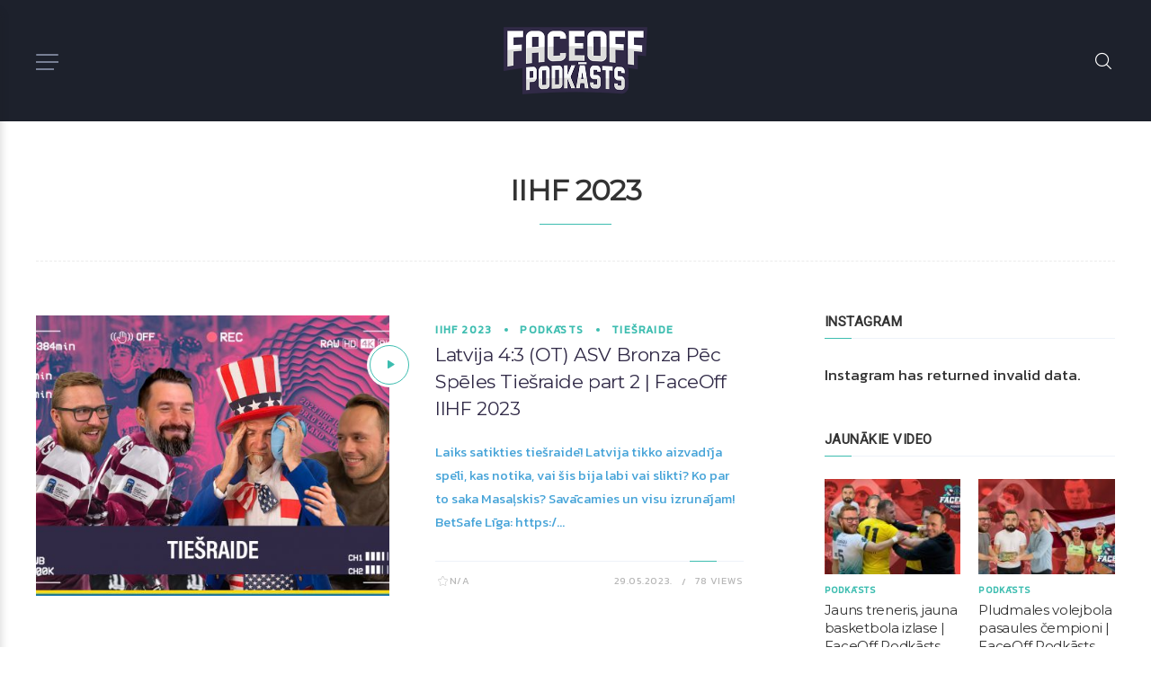

--- FILE ---
content_type: text/html; charset=UTF-8
request_url: https://faceoff.lv/video-category/iihf-2023/
body_size: 17370
content:
<!DOCTYPE html>
<html lang="en-US" itemscope itemtype="https://schema.org/WebPage">
<head>
	<meta charset="UTF-8" />
	<!-- Viewports for mobile -->
	<meta name="viewport" content="width=device-width,minimum-scale=1">
	<!--[if IE]>
		<meta http-equiv="X-UA-Compatible" content="IE=9" />
	<![endif]-->
	<link rel="profile" href="http://gmpg.org/xfn/11" />
  	<link rel="pingback" href="https://faceoff.lv/xmlrpc.php" />

	<title>IIHF 2023 &#8211; FaceOff Podkāsts</title>
            <script type="text/javascript" id="tszf-language-script">
                var error_str_obj = {
                    'required' : 'is required',
                    'mismatch' : 'does not match',
                    'validation' : 'is not valid'
                }
            </script>
            <meta name='robots' content='max-image-preview:large' />
<link rel='dns-prefetch' href='//fonts.googleapis.com' />
<link rel="alternate" type="application/rss+xml" title="FaceOff Podkāsts &raquo; Feed" href="https://faceoff.lv/feed/" />
<link rel="alternate" type="application/rss+xml" title="FaceOff Podkāsts &raquo; Comments Feed" href="https://faceoff.lv/comments/feed/" />
<link rel="alternate" type="application/rss+xml" title="FaceOff Podkāsts &raquo; IIHF 2023 Video category Feed" href="https://faceoff.lv/video-category/iihf-2023/feed/" />
<script type="text/javascript">
/* <![CDATA[ */
window._wpemojiSettings = {"baseUrl":"https:\/\/s.w.org\/images\/core\/emoji\/14.0.0\/72x72\/","ext":".png","svgUrl":"https:\/\/s.w.org\/images\/core\/emoji\/14.0.0\/svg\/","svgExt":".svg","source":{"concatemoji":"https:\/\/faceoff.lv\/wp-includes\/js\/wp-emoji-release.min.js"}};
/*! This file is auto-generated */
!function(i,n){var o,s,e;function c(e){try{var t={supportTests:e,timestamp:(new Date).valueOf()};sessionStorage.setItem(o,JSON.stringify(t))}catch(e){}}function p(e,t,n){e.clearRect(0,0,e.canvas.width,e.canvas.height),e.fillText(t,0,0);var t=new Uint32Array(e.getImageData(0,0,e.canvas.width,e.canvas.height).data),r=(e.clearRect(0,0,e.canvas.width,e.canvas.height),e.fillText(n,0,0),new Uint32Array(e.getImageData(0,0,e.canvas.width,e.canvas.height).data));return t.every(function(e,t){return e===r[t]})}function u(e,t,n){switch(t){case"flag":return n(e,"\ud83c\udff3\ufe0f\u200d\u26a7\ufe0f","\ud83c\udff3\ufe0f\u200b\u26a7\ufe0f")?!1:!n(e,"\ud83c\uddfa\ud83c\uddf3","\ud83c\uddfa\u200b\ud83c\uddf3")&&!n(e,"\ud83c\udff4\udb40\udc67\udb40\udc62\udb40\udc65\udb40\udc6e\udb40\udc67\udb40\udc7f","\ud83c\udff4\u200b\udb40\udc67\u200b\udb40\udc62\u200b\udb40\udc65\u200b\udb40\udc6e\u200b\udb40\udc67\u200b\udb40\udc7f");case"emoji":return!n(e,"\ud83e\udef1\ud83c\udffb\u200d\ud83e\udef2\ud83c\udfff","\ud83e\udef1\ud83c\udffb\u200b\ud83e\udef2\ud83c\udfff")}return!1}function f(e,t,n){var r="undefined"!=typeof WorkerGlobalScope&&self instanceof WorkerGlobalScope?new OffscreenCanvas(300,150):i.createElement("canvas"),a=r.getContext("2d",{willReadFrequently:!0}),o=(a.textBaseline="top",a.font="600 32px Arial",{});return e.forEach(function(e){o[e]=t(a,e,n)}),o}function t(e){var t=i.createElement("script");t.src=e,t.defer=!0,i.head.appendChild(t)}"undefined"!=typeof Promise&&(o="wpEmojiSettingsSupports",s=["flag","emoji"],n.supports={everything:!0,everythingExceptFlag:!0},e=new Promise(function(e){i.addEventListener("DOMContentLoaded",e,{once:!0})}),new Promise(function(t){var n=function(){try{var e=JSON.parse(sessionStorage.getItem(o));if("object"==typeof e&&"number"==typeof e.timestamp&&(new Date).valueOf()<e.timestamp+604800&&"object"==typeof e.supportTests)return e.supportTests}catch(e){}return null}();if(!n){if("undefined"!=typeof Worker&&"undefined"!=typeof OffscreenCanvas&&"undefined"!=typeof URL&&URL.createObjectURL&&"undefined"!=typeof Blob)try{var e="postMessage("+f.toString()+"("+[JSON.stringify(s),u.toString(),p.toString()].join(",")+"));",r=new Blob([e],{type:"text/javascript"}),a=new Worker(URL.createObjectURL(r),{name:"wpTestEmojiSupports"});return void(a.onmessage=function(e){c(n=e.data),a.terminate(),t(n)})}catch(e){}c(n=f(s,u,p))}t(n)}).then(function(e){for(var t in e)n.supports[t]=e[t],n.supports.everything=n.supports.everything&&n.supports[t],"flag"!==t&&(n.supports.everythingExceptFlag=n.supports.everythingExceptFlag&&n.supports[t]);n.supports.everythingExceptFlag=n.supports.everythingExceptFlag&&!n.supports.flag,n.DOMReady=!1,n.readyCallback=function(){n.DOMReady=!0}}).then(function(){return e}).then(function(){var e;n.supports.everything||(n.readyCallback(),(e=n.source||{}).concatemoji?t(e.concatemoji):e.wpemoji&&e.twemoji&&(t(e.twemoji),t(e.wpemoji)))}))}((window,document),window._wpemojiSettings);
/* ]]> */
</script>
<style id='wp-emoji-styles-inline-css' type='text/css'>

	img.wp-smiley, img.emoji {
		display: inline !important;
		border: none !important;
		box-shadow: none !important;
		height: 1em !important;
		width: 1em !important;
		margin: 0 0.07em !important;
		vertical-align: -0.1em !important;
		background: none !important;
		padding: 0 !important;
	}
</style>
<link rel='stylesheet' id='touchrate-styles-css' href='https://faceoff.lv/wp-content/plugins/touchrate/assets/css/styles.css' type='text/css' media='all' />
<link rel='stylesheet' id='gowatch-webfont-css' href='https://faceoff.lv/wp-content/themes/gowatch/css/redfont.css' type='text/css' media='all' />
<link rel='stylesheet' id='gowatch-widgets-css' href='https://faceoff.lv/wp-content/themes/gowatch/css/widgets.css' type='text/css' media='all' />
<link rel='stylesheet' id='gowatch-bootstrap-css' href='https://faceoff.lv/wp-content/themes/gowatch/css/bootstrap.css' type='text/css' media='all' />
<link rel='stylesheet' id='gowatch-style-css' href='https://faceoff.lv/wp-content/themes/gowatch/css/style.css' type='text/css' media='all' />
<style id='gowatch-style-inline-css' type='text/css'>
            /*************** Theme:  goWatch *************/
            /*************** Theme Version:  1.1.7 ************/
            /*
            --------------------------------------------------------------------------------
                1. GENERAL COLOR
            --------------------------------------------------------------------------------
            */

            @media (min-width: 1200px) {
                .container, .ts-mega-menu .ts_is_mega_div{
                    max-width: 1240px;
                }  
            }          
            
            :root{
                color: #312a47;
                --metaColor: #b7b7b7;
                --bodyColor: #312a47;
                --primaryColor: #3dbdb0;
                --primaryTextColor: #312a47;
                --primaryColorHover: #1b7f73;
                --primaryTextColorHover: #3dbdb0;
                --viewTitleColor: #312a47;
                --viewTitleColorHover: #3dbdb0;
                --secondaryColor: #bc3e3f;
                --secondaryTextColor: #3dbdb0;
                --secondaryColorHover: #1b7f73;
                --secondaryTextColorHover: #1b7f73;
                --bgColor: rgba(255,255,255,1);
                --borderRadius: 15px;


                --gowatch-body: Kanit;--gowatch-h1: Montserrat;--gowatch-h2: Montserrat;--gowatch-h3: Montserrat;--gowatch-h4: Roboto;--gowatch-h5: Roboto;--gowatch-h6: Roboto;--gowatch-airkit-menu: Open Sans;            }
            .airkit_search-filter-form {
                color: #312a47;
            }
            .event-list-cal-excerpt,
            .airkit_frontend-dashboard .tszf-author .author-stats > li > strong {
                color: #312a47;
            }
            #event-list-cal a{
                color: #312a47;
            }
            .gbtr_minicart_wrapper {
                color: #312a47;
            }
            .woocommerce #content div.product form.cart .variations label,
            .woocommerce div.product form.cart .variations label,
            .woocommerce-page #content div.product form.cart .variations label,
            .woocommerce-page div.product form.cart .variations label{
                color: #312a47;
            }
            .airkit_search-filter-form input[type="submit"] {
                background-color: #3dbdb0;
                color: #312a47;
            }
            .airkit_frontend-forms .submit input[type="submit"] {
                background-color: #3dbdb0;
                color: #312a47;
            }
            .airkit_frontend-forms .submit input[type="submit"]:hover {
                background-color: #1b7f73;
                color: #3dbdb0;
            }
            .logged-in-video input[type="submit"] {
                background-color: #3dbdb0;
                color: #312a47;
            }
            .logged-in-video input[type="submit"]:hover {
                background-color: #1b7f73;
                color: #3dbdb0;
            }
            .user-element .user-upload:hover {
                color: #3dbdb0;
            }
            .video-is-sticky .sticky-video-closer {
                background: #3dbdb0;
            }
            .video-is-sticky .sticky-video-closer:hover {
                background: #1b7f73;
            }
            .tszf-fields .bar {
                background: #3dbdb0;
            }

            #add-to-playlist-modal .modal-footer #airkit-create-playlist {
                background-color: #3dbdb0;
                color: #312a47;
            }
            #add-to-playlist-modal .modal-footer #airkit-create-playlist:hover {
                background-color: #1b7f73;
                color: #3dbdb0;
            }

            .widget article .entry-categories > li > a {
                color: #3dbdb0;
            }
            .widget article .entry-categories > li > a:hover {
                color: #1b7f73;
            }
            .widget_product_search input[type="submit"],
            #searchform input[type="submit"] {
                background-color: #3dbdb0;
                color: #312a47;
            }

            .vast-skip-button {
                background-color: #3dbdb0;
                color: #312a47;
            }
            .vast-skip-button:hover {
                background-color: #1b7f73;
                color: #3dbdb0;
            }

            .widget-title::after {
            background: #3dbdb0;
            }
    
            .airkit_register-page {
                background-color: #3dbdb0;
                color: #312a47;
            }

            .video-js .vjs-play-progress,
            .video-js .vjs-slider-bar {
                background: #3dbdb0 !important;
            }

            .airkit_search-filter-form input[type="submit"]:hover,
            #searchform input[type="submit"]:hover {
                background-color: #1b7f73;
                color: #3dbdb0;
            }
            .airkit_comment-rating .whole{
                color: #bc3e3f;
            }

            .airkit_comment-rating .rover{
                color: #3dbdb0;
            }

            article .airkit_sharing.views-sharing-button li a:hover,
            article:hover .airkit_sharing.views-sharing-button li:first-child a{
                border-color: #3dbdb0;
                background-color: #3dbdb0;
                color: #312a47;
            }

            .content-toggler span:hover {
                background-color: #3dbdb0;
                color: #312a47;
            }

            /*
            --------------------------------------------------------------------------------
                2. LINK COLOR
            --------------------------------------------------------------------------------
            */
            a{
                color: #3dbdb0;
            }
            a:hover, a:focus{
                color: #bc3e3f;
            }
            .post-navigator ul li a:hover div,
            .widget a:hover,
            .playlist-panel .playlist-repeat:hover,
            .playlist-panel .playlist-shuffle:hover {
                color: #bc3e3f;
            }
            .post-navigator ul li a div{
                color: #3dbdb0;
            }
            .post-navigator ul li a:hover div{
                color: #bc3e3f;
            }
            .woocommerce .woocommerce-breadcrumb a {
                color: #3dbdb0;   
            }
            .woocommerce .woocommerce-breadcrumb a:hover,
            .commentlist > li .comment .comment-reply-link:hover {
                color: #bc3e3f;   
            }
            article .entry-categories > li:not(:last-child)::after {
                background-color: #3dbdb0;
            }

            /*
            --------------------------------------------------------------------------------
                3. PRIMARY COLOR
            --------------------------------------------------------------------------------
            */
            ::-moz-selection {
                color: #312a47;
                background: #3dbdb0;
            }

            ::selection {
                color: #312a47;
                background: #3dbdb0;
            }

            .gowatch-memberships-packs > a.gowatch-member-package {
                box-shadow: 0 0 0 3px #3dbdb0;;
            }
            .joyslider .entry-category a,
            .ts-vertical-gallery .inner-gallery-container .bx-wrapper .bx-controls-direction a::before{
                background: #3dbdb0;
                color: #312a47;
            }
            .airkit_page-header:not(.has-background) .archive-title span {
                color: #3dbdb0;
            }
            .airkit_page-loading .airkit_ball .airkit_inner-ball {
                background-color: #3dbdb0;
            }

            .primary_color {
                color: #3dbdb0;
            }
            .btn-primary {
                color: #312a47;
                background-color: #3dbdb0;
            }
            .btn-primary:hover,
            .btn-primary:active,
            .btn-primary:focus {
                color: #3dbdb0;
                background-color: #1b7f73;
            }

            .airkit_page-header.has-background .archive-title span {
                border-bottom: 3px solid #3dbdb0;
            }
            .ts-big-countdown .time-remaining > li > span,
            article .entry-meta-category,
            article .entry-category > li > a {
                color: #3dbdb0;
            }
            article .entry-category > li > a:hover{
                color: #1b7f73;
            }
            .trigger-caption .button-trigger-cap{
                background-color: #3dbdb0;
                color: #312a47;
            }
            .tweet-author,
            .tweet-entry .icon-twitter,
            .tweet-entry .tweet-data a{
                color: #3dbdb0;
            }

            .block-title-border-square-center .block-title-container::before,
            .block-title-border-square-left .block-title-container::before{
                border-color: #3dbdb0;
            }

            .gbtr_dynamic_shopping_bag .ts-cart-close:hover {
                color: #3dbdb0;
                border-color: #3dbdb0;
            } 

            .post-content blockquote::before,
            .post-content blockquote::after,
            .comment-content blockquote::before,
            .comment-content blockquote::after            {
                color: rgba(70, 70, 70, 0.5);
            }

            .inline-featured{
                border-top: 4px solid #3dbdb0;
            }
            .inline-featured h5 i{
                color: #3dbdb0;
            }


            .joyslider .entry-category a:hover{
                background: #1b7f73;
                color: #3dbdb0;
            }

            .menu-open .trigger-menu.close-menu{
                background-color: #3dbdb0;
                color: #312a47;
            }
            .menu-open .trigger-menu.close-menu:hover{
                background-color: #1b7f73;
                color: #3dbdb0;
            }
            .joyslider .slide-preview:hover{
                border-bottom-color: #3dbdb0;;
            }
            .nav-container ul.carousel-nav > li,
            .carousel-wrapper ul.carousel-nav > li:hover,
            .image-carousel ul.carousel-nav > li,
            .airkit_post-gallery.format-gallery-carousel.carousel-post-gallery .carousel-nav > li {
                background-color: #3dbdb0;
                color: #312a47;
            }

            .nav-container ul.carousel-nav > li:hover,
            .image-carousel ul.carousel-nav > li:hover,
            .airkit_post-gallery.format-gallery-carousel.carousel-post-gallery .carousel-nav > li:hover {
                background-color: #1b7f73;
                color: #3dbdb0;
            }
            .carousel-wrapper .slick-dots .nav-dot:hover,
            .carousel-wrapper .slick-dots .slick-active .nav-dot{
                background-color: #3dbdb0;
            }

            .carousel-wrapper .slick-dots .nav-dot{
                border-color: #3dbdb0;   
            }

            .gallery-pagination-dot-selected{
                background: #3dbdb0;
            }
            .airkit_post-gallery.carousel-post-gallery .carousel-nav .carousel-nav-show-thumbnails.active {
                background-color: #3dbdb0;
                color: #312a47;
            }
            .ts-video-fancybox span{
                background-color: #3dbdb0;
                color: #312a47;
            }
            .ts-video-fancybox:hover span{
                color: #3dbdb0;
                background-color: #1b7f73;
            }
            .single .post-meta .post-meta-actions .entry-meta-rating .touchrate-container,
            .single .post-meta .post-meta-actions .airkit-single-likes {
                background-color: #3dbdb0;
                color: #312a47;
            }
            .single .post-meta .post-meta-actions .airkit-single-likes a,
            .single .post-meta .post-meta-actions .airkit-single-likes .touchsize-likes .touchsize-likes-icon {
                color: #312a47;
            }
            .airkit_add-to-favorite .btn-add-to-favorite.active .btn-icon-wrap,
            .airkit_add-to-playlist .btn-add-to-playlist.active .btn-icon-wrap,
            #add-to-playlist-modal .modal-body ul li.active,
            .playlist-panel .playlist-repeat.active,
            .playlist-panel .playlist-shuffle.active {
                color: #3dbdb0;
            }
            .playlist-panel .playlist-item.active figure::after {
                background-color: #3dbdb0;
            }
            .playlist-view .playlist-remove {
                background-color: #3dbdb0;
                color: #312a47;
            }
            .playlist-view .playlist-remove:hover {
                background-color: #1b7f73;
                color: #3dbdb0;
            }
            .tags-container a.tag:hover, .tags-container a[rel="tag"]:hover, .woocommerce .tagcloud a:hover {
                color: #3dbdb0;
                border-color: #3dbdb0;
            }
            .touchrate-average.touchrate-voted::before {
                color: #3dbdb0;
            }

            .ts-pricing-view article.featured{
                border-color: #3dbdb0;
            }

            .airkit_menu[class*="menu-element-"] .navbar-default .dropdown-menu .entry-categories li a {
                color: #b7b7b7;
            }
            .woocommerce .product-view article .add_to_cart_button,
            .woocommerce .product-view article .product_type_variable {
                color: #b7b7b7;
            }
            .airkit_menu[class*="menu-element-"] .navbar-default .dropdown-menu .entry-categories li a:hover {
                color: #3dbdb0;
                background-color: transparent;
            }
            .airkit_footer-style4 .widget_nav_menu li.menu-item a:hover {
                color: #3dbdb0;
            }

            .airkit_header-style4 .airkit_horizontal-menu .navbar-nav > li > a:hover::before,
            .airkit_header-style4 .airkit_horizontal-menu .navbar-nav > li.current-menu-ancestor > a::before {
                background-color: #3dbdb0;
            }

            .airkit_slider.vertical-slider .entry-categories li a,
            .airkit_slider.stream .slider-item .entry-categories li a,
            .airkit_nona-slider .nona-article .entry-categories li a,
            .airkit_grease-slider article .entry-categories a,
            .airkit_tilter-slider header .entry-content .entry-categories > li a,
            .ts-featured-area.style-3 .feat-area-thumbs .entry-categories > li a,
            .ts-featured-area.style-3 .feat-area-slider .entry-categories > li a {
                color: #312a47;
                background-color: #3dbdb0;
            }

            .ts-featured-area.style-3 .feat-area-thumbs .thumb-item.slick-current .thumb-progress-bar {
                background-color: #3dbdb0;
            }

            .airkit_tilter-slider header .entry-content .entry-categories > li a:hover,
            .ts-featured-area.style-2 .feat-area-main article .entry-categories a:hover {
                color: #312a47;
                background-color: #3dbdb0;
            }
            
            .ts-pricing-view article .read-more,
            .ts-pricing-view .featured .read-more:hover {
                border-color: #3dbdb0;
                color: #3dbdb0;
            }

            article .read-more {
                background-color: #3dbdb0;
                color: #312a47;
            }

            .ts-pricing-view .featured .read-more,
            .ts-pricing-view article .read-more:hover{
                background-color: #3dbdb0;
                color: #312a47;
            }

            .airkit_powerlink .entry-content:hover .button {
                background-color: #3dbdb0;
                color: #312a47;
            }
            .airkit_powerlink .entry-content:hover {
                border-color: #3dbdb0;
            }

            .woocommerce span.onsale-after,
            .woocommerce-page span.onsale-after{
                border-bottom: 10px solid #1b7f73;
            }
            .single-post-navigation .navigation > li > a:hover,
            .single-ts-gallery .entry-meta .entry-category > li > a:hover{
                color: #3dbdb0;
            }
            .ts-big-countdown li i {
                color: #3dbdb0;
            }
            .single-event .event-meta > li.delimiter,
            .single-event .event-meta > li.repeat{
                color: #3dbdb0;
            }
            .event-list-cal-single{
                background-color: #3dbdb0;
                color: #312a47;
            }
            .flickr_badge_image:hover a img{
                border-color: #3dbdb0;
            }

            body.gowatch .wp-playlist-light .wp-playlist-playing,
            body.gowatch .mejs-controls .mejs-time-rail .mejs-time-current{
                background-color: #3dbdb0;
                color: #312a47;
            }
            
            .timeline-view article::after {
                background-color: #3dbdb0;   
            }

            .timeline-view article header .neighborhood .entry-meta-date {
                color: #3dbdb0;
            }

            .bxslider .controls-direction span a{
                background-color: #3dbdb0;
                color: #312a47;
            }
            .bx-wrapper .bx-pager.bx-default-pager a.active{
                background-color: #3dbdb0;
            }
            
            .ts-team-single .view-profile {
                background-color: #3dbdb0;   
                color: #312a47;
            }
            .instagram_widget_list .slick-dots .slick-active .nav-dot {
                background-color: #3dbdb0;   
            }

            /* WooCommerce */
            .woocommerce .woocommerce-message,
            .woocommerce-page .woocommerce-message {
                color: #3dbdb0;
            }

            .woocommerce-nav .nav li.is-active a {
                background-color: #3dbdb0;   
                color: #312a47;
            }

            .woocommerce span.onsale,
            .woocommerce-page span.onsale,
            .woocommerce #content div.product .woocommerce-tabs ul.tabs li{
                background: #3dbdb0;
                color: #312a47;
            }
            .woocommerce #content div.product .woocommerce-tabs ul.tabs li.active a::after,
            .woocommerce div.product .woocommerce-tabs ul.tabs li.active a::after,
            .woocommerce-page #content div.product .woocommerce-tabs ul.tabs li.active a::after,
            .woocommerce-page div.product .woocommerce-tabs ul.tabs li.active a::after{
                border-color: #3dbdb0;
            }
            .woocommerce #content .woocommerce-result-count{
                color: #3dbdb0;
                border-color: #3dbdb0;
            }
            .woocommerce .widget_price_filter .ui-slider .ui-slider-range,
            .woocommerce-page .widget_price_filter .ui-slider .ui-slider-range,
            .woocommerce .widget_price_filter .ui-slider .ui-slider-handle,
            .woocommerce-page .widget_price_filter .ui-slider .ui-slider-handle{
                background-color: #3dbdb0;
            }
            .woocommerce .widget_layered_nav_filters ul li a,
            .woocommerce-page .widget_layered_nav_filters ul li a{
                background-color: #3dbdb0;
                border-color: #3dbdb0;
            }
            .woocommerce #content .quantity .minus:hover,
            .woocommerce .quantity .minus:hover,
            .woocommerce-page #content .quantity .minus:hover,
            .woocommerce-page .quantity .minus:hover,
            .woocommerce #content .quantity .plus:hover,
            .woocommerce .quantity .plus:hover,
            .woocommerce-page #content .quantity .plus:hover,
            .woocommerce-page .quantity .plus:hover{
                background-color: #1b7f73;
                color: #3dbdb0;
            }
            .woocommerce #content input.button.alt,
            .woocommerce #respond input#submit.alt,
            .woocommerce a.button.alt,
            .woocommerce button.button.alt,
            .woocommerce input.button.alt,
            .woocommerce-page #content input.button.alt,
            .woocommerce-page #respond input#submit.alt,
            .woocommerce-page button.button.alt
            .woocommerce-page a.button.alt,
            .woocommerce-page input.button.alt{
                background-color: #3dbdb0;
                color: #312a47;
            }
            .woocommerce #content input.button,
            .woocommerce #respond input#submit,
            .woocommerce a.button,
            .woocommerce button.button,
            .woocommerce input.button,
            .woocommerce-page #content input.button,
            .woocommerce-page #respond input#submit,
            .woocommerce-page a.button,
            .woocommerce-page button.button,
            .woocommerce-page input.button,
            .woocommerce .woocommerce-error .button,
            .woocommerce .woocommerce-info .button,
            .woocommerce .woocommerce-message .button,
            .woocommerce-page .woocommerce-error .button,
            .woocommerce-page .woocommerce-info .button,
            .woocommerce-page .woocommerce-message .button{
                background: #3dbdb0;
                color: #312a47;
            }
            .woocommerce #content input.button:hover,
            .woocommerce #respond input#submit:hover,
            .woocommerce a.button:hover,
            .woocommerce button.button:hover,
            .woocommerce input.button:hover,
            .woocommerce-page #content input.button:hover,
            .woocommerce-page #respond input#submit:hover,
            .woocommerce-page a.button:hover,
            .woocommerce-page button.button:hover,
            .woocommerce-page input.button:hover{
                background: #1b7f73;
                color: #3dbdb0;
            }
            .woocommerce #content input.button.alt:hover,
            .woocommerce #respond input#submit.alt:hover,
            .woocommerce a.button.alt:hover,
            .woocommerce button.button.alt:hover,
            .woocommerce input.button.alt:hover,
            .woocommerce-page #content input.button.alt:hover,
            .woocommerce-page #respond input#submit.alt:hover,
            .woocommerce-page a.button.alt:hover,
            .woocommerce-page button.button.alt:hover,
            .woocommerce-page input.button.alt:hover{
                color: #3dbdb0 !important;
                background-color: #1b7f73;
            }
            .woocommerce .woocommerce-info,
            .woocommerce-page .woocommerce-info,
            .woocommerce .woocommerce-message,
            .woocommerce-page .woocommerce-message{
                border-color: #3dbdb0;
            }
            .woocommerce .woocommerce-error,
            .woocommerce-page .woocommerce-error{
                border-color: #a80023;
            }
            .woocommerce .widget_price_filter .price_slider_amount .button{
                background-color: #bc3e3f;
                color: #3dbdb0;
            }
            .woocommerce .widget_price_filter .price_slider_amount .button:hover{
                background-color: #3dbdb0;
                color: #312a47;
            }
            .woocommerce .woocommerce-error::before,
            .woocommerce-page .woocommerce-error::before{
                color: #a80023;
            }
            .woocommerce .woocommerce-info::before,
            .woocommerce-page .woocommerce-info::before,
            .woocommerce .woocommerce-message::before,
            .woocommerce-page .woocommerce-message::before{
                color: #3dbdb0;
            }

            .woocommerce .product-view article .added_to_cart
                border-color: #3dbdb0;
            }
            .woocommerce .product-view article .add_to_cart_button:hover,
            .woocommerce .product-view article .added_to_cart:hover,
            .woocommerce .product-view article .ajax_add_to_cart:hover,
            .woocommerce .product-view article .product_type_variable:hover {
                color: #1b7f73;
            }

            .single-product .product-slider.slider-thumbs .slick-current {
                border-color: #3dbdb0;
            }
            .single-product .product-images .slider-nav .slick-arrow:hover {
                color: #3dbdb0;
            }

            .woocommerce .share-options li[data-social="show-more"] a::before{
                background-color: #3dbdb0;                
            }

            .block-title-lineariconcenter .block-title-container i[class^="icon"]{
                color: #3dbdb0;
            }
            .ts-clients-view div[data-tooltip]:hover::before {
                background-color: #3dbdb0;
                color: #312a47;
            }
            .ts-clients-view div[data-tooltip]:hover::after {
                border-top-color: #3dbdb0;
            }

            .airkit_search-filter-form input[type="text"]:focus,
            .searchbox input[type="text"]:focus {
                border-bottom-color: #3dbdb0;
            }
            .searchbox input.searchbutton:hover + i.icon-search,
            .airkit_search-filter-form .search-filter-form .form-group-selector > span i[class^="icon"] {
                color: #3dbdb0;
            }
            .airkit_search-filter-form .input-group-btn button.dropdown-toggle {
                background-color: #3dbdb0;
                color: #312a47;
            }
            .airkit_search-filter-form .input-group-btn button.dropdown-toggle:hover {
                background-color: #1b7f73;
                color: #3dbdb0;
            }
            .airkit_search-filter-form .input-group-btn.open button.dropdown-toggle {
                background-color: #bc3e3f;
                color: #3dbdb0;
            }
            .airkit_search-filter-form .input-group-btn.open button.dropdown-toggle:hover {
                background-color: #1b7f73;
                color: #1b7f73;
            }
            .airkit_search-filter-form p.ajax-results strong,
            .archive-title strong {
                color: #3dbdb0;
            }
            .search-no-results .searchpage,
            .search .attention{
                color: #3dbdb0;
            }
            #commentform .form-submit input[type="submit"]{
                color: #312a47;
                background-color: #3dbdb0;
            }
            #commentform .form-submit input[type="submit"]:hover {
                background-color: #1b7f73;
                color: #3dbdb0;
            }
            #add-to-playlist-modal #create-playlist-form > button:hover {
                color: #3dbdb0;
            }
            #commentform label .required,
            #commentform .comment-notes .required {
                color: #312a47;
                background-color: #3dbdb0;
            }
            .ts-pagination-more {
                background: #3dbdb0;
                color: #312a47;
            }
            .ts-pagination-more:not(.loading):hover{
                background: #1b7f73;
                border-color: #1b7f73;
                color: #3dbdb0;
            }
            .ts-pagination-more .spinner {
                border-left: 3px solid #3dbdb0;
                border-right: 3px solid #3dbdb0;
            }
            .ts-ball-scale-pulse {
                color: #3dbdb0;
            }

            .ts-callaction a.continue {
                background-color: #3dbdb0;
                color: #312a47;
            }
            .block-title-lineafter .block-title-container .the-title::after,
            .block-title-smallcenter .block-title-container .the-title::after {
                background-color: #3dbdb0;
            }

            .ts-testimonials .carousel-wrapper .carousel-nav > li:hover {
                border-color:  #3dbdb0;
            }

            .ts-testimonials article .entry-author:hover a {
                color: #3dbdb0;
            }
            .post-navigator ul li a{
                border-top-color: #3dbdb0;
            }
            .post-navigator ul li a:hover{
                border-top-color: #bc3e3f;
            }
            .block-title-linerect .block-title-container::before{
                background-color: #3dbdb0;
            }
            .delimiter.iconed::before{
                color: #3dbdb0;
            }
            .block-title-leftrect .block-title-container::before{
                background-color: #3dbdb0;
            }
            a.tag:hover, a[rel="tag"]:hover{
                color: #3dbdb0;
            }

            .airkit_article-accordion article .bs-toggle,
            .airkit_article-accordion article .entry-meta-categories li,
            .ts-toggle-box .toggle-heading i{
                color: #3dbdb0;   
            }

            #instagram_widget li header{
                background-color: #3dbdb0;   
            }

            button.contact-form-submit,
            #nprogress .bar,
            .article-progress-bar {
                background: #3dbdb0;
                color: #312a47;
            }
            button.contact-form-submit:hover,
            button.contact-form-submit:focus{
                background: #1b7f73;
                color: #3dbdb0;
            }
            .widget .ts-tab-container .nav-tabs > li.active a {
                background-color: #3dbdb0;
                color: #312a47;
            }
            .comment-form input:focus,
            .comment-form textarea:focus,
            .contact-form input:focus,
            .contact-form textarea:focus,
            #add-to-playlist-modal #create-playlist-form > input:focus {
                border-color: #3dbdb0;
            }
            #nprogress .spinner-icon {
                border-top-color: #3dbdb0;
                border-left-color: #3dbdb0;
            }

            .ts-pagination ul .page-numbers {
                background-color: rgba(255,255,255,1);
                color: #312a47;
            }
            .ts-pagination ul .page-numbers.current,
            .ts-pagination ul .page-numbers.current:hover,
            .ts-pagination ul .page-numbers.current:focus {
                background-color: rgba(70, 70, 70, 0.08);
                color: #312a47;
            }

            .btn.active{
                background-color: #3dbdb0;
                color: #312a47;
            }
            .mCS-dark.mCSB_scrollTools .mCSB_dragger .mCSB_dragger_bar{
                background: #3dbdb0;
            }
            .mCS-dark.mCSB_scrollTools .mCSB_dragger .mCSB_dragger_bar:hover,
            .mCS-dark.mCSB_scrollTools .mCSB_dragger:hover .mCSB_dragger_bar{
                background: #1b7f73;
            }

            .ts-tab-container .nav-tabs > li.active a,
            .ts-tab-container .nav-tabs > li.active a:hover,
            .ts-tab-container .nav-tabs > li.active a:focus {
                box-shadow: inset 0 2px 0 #3dbdb0;
            }

            .ts-tab-container .nav-tabs > li.active a, 
            .ts-tab-container .nav-tabs > li.active a:hover, 
            .ts-tab-container .nav-tabs > li.active a:focus,
            .woocommerce div.product .woocommerce-tabs ul.tabs li.active a {
                color: #3dbdb0;
            }

            .ts-tab-container.display-vertical .nav-tabs > li.active a,
            .ts-tab-container.display-vertical .nav-tabs > li.active a:hover,
            .ts-tab-container.display-vertical .nav-tabs > li.active a:focus {
                box-shadow: inset 2px 0 0 #3dbdb0;
            }

            .ts-tab-container.display-vertical .nav-tabs > li a:hover {
                box-shadow: inset 2px 0 0 #bc3e3f;
            }

            .widget .ts-tab-container .nav-tabs > li a:hover,
            .widget .ts-tab-container .nav-tabs > li a:focus,
            .widget .ts-tab-container .nav-tabs > li a:active,
            .widget .ts-tab-container .nav-tabs > li.active a:hover {
                background-color: #bc3e3f;
                color: #3dbdb0;
                box-shadow: none;
            }

            .ts-tags-container > a::after,
            .ts-tags-container a.tag:hover{
                background: #3dbdb0;
            }

            article .is-sticky-div {
                color: #312a47;
                background-color: #3dbdb0;
            }

            .post-content .event-meta-details li i{
                color: #3dbdb0;
            }

            .post-author-box .author-articles .author-posts a {
                color: #3dbdb0;
            }

            .post-author-box .author-articles .author-posts a:hover {
                color: #1b7f73;
            }

            .ts-get-calendar.ts-next:hover, .ts-get-calendar.ts-prev:hover {
                background-color: #3dbdb0;
                color: #312a47;
            }

            .ts-event-title a{
                background: #3dbdb0;
                color: #312a47;
            }
            .ts-small-countdown .time-remaining li > span{
                background-color: #3dbdb0;
                color: #312a47;
            }

            .timeline-view header .entry-meta::before{
                background-color: #3dbdb0;
                border-color: #fff;
            }

            .ts-iconbox-bordered figure figcaption .btn,
            .ts-iconbox-background figure figcaption .btn{
                background-color: #3dbdb0;
                color: #312a47;
            }
            .ts-iconbox-bordered figure figcaption .btn:hover,
            .ts-iconbox-background figure figcaption .btn:hover{
                background-color: #1b7f73;
                color: #3dbdb0;
            }
            .airkit_article-accordion .panel-heading .entry-icon{
                color: #3dbdb0;
            }

            .single .post-rating .rating-items li .rating-title::before{
                background-color: #3dbdb0;
            }

            .ts-pagination-more{
                border-color: #3dbdb0;
            }
            .ts-pagination-more::before, .ts-pagination-more::after, .ts-pagination-more span::before, .ts-pagination-more span::after{
                background: #3dbdb0;
            }

            .nav-fillslide a.prev .wrap-icon, .nav-fillslide a.next .wrap-icon {
                border-color: #3dbdb0;
                color: #555;
            }
            .nav-fillslide h3 {
                color: #3dbdb0;
            }
            .searchbox.style-icon .search-trigger i.icon-search:hover,
            .searchbox.style-icon .search-close:hover{
                color: #1b7f73;
            }
            .searchbox .searchbutton {
                background-color: transparent;
                color: inherit;
            }
            .searchbox .searchbutton:hover {
                color: #3dbdb0;
                background-color: transparent;
            }
            .searchbox .hidden-form-search .search-close{
                color: #3dbdb0;
            }
            
            .ts-select-by-category li.active a,
            .ts-select-by-category li.active a {
                color: #3dbdb0;
            }

            .archive-title:after {
                background-color: #3dbdb0;
            }

            #mc4wp_email:active,
            #mc4wp_email:focus{
                border-color: #3dbdb0;
            }
            .mc4wp-form input[type="submit"]{
                background-color: #bc3e3f;
                color: #3dbdb0;
            }
            .mc4wp-form input[type="submit"]:hover{
                color: #1b7f73;
                background-color: #bc3e3f;
            }
            .post-tags .tags-container a[rel="tag"]{
                color: #3dbdb0;
            }
            .post-tags .tags-container a[rel="tag"]:hover{
                color: #1b7f73;
            }
            .flickity-page-dots .dot.is-selected{
                background-color: #3dbdb0;
            }
            .fotorama__thumb-border{
                border-color: #3dbdb0;
            }
            .ts-post-nav .post-nav-content  >  span{
                color: #3dbdb0;
            }
            .mosaic-view article:hover .ts-hover{
                background-color: #3dbdb0;
            }

            .commentlist > li .comment .comment-metadata .is-sticky-label,
            .is-sticky-div {
                background: #3dbdb0;
                color: #312a47;
            }

            .teams article:hover{
                color: #312a47;   
                background: #3dbdb0;                
            }

            .teams article:hover .entry-title{
                color: #312a47;   
            }

            .widget_nav_menu .nav-pills > li.active > a, 
            .widget_nav_menu .nav-pills > li.active > a:hover, 
            .widget_nav_menu .nav-pills > li.active > a:focus{
                color: #3dbdb0;    
            }

            .gbtr_dynamic_shopping_bag .count{
                background-color: #3dbdb0;   
                color: #312a47;
            }   
                     
            .gbtr_dynamic_shopping_bag .gbtr_minicart_wrapper a.button {
                background-color: #3dbdb0;   
                color: #312a47;                
            }   
            .gbtr_dynamic_shopping_bag .gbtr_minicart_wrapper a.button:hover {
                background-color: #1b7f73;
                color: #3dbdb0;
            }
            
            .airkit_tilter-slider ul li.tilter-slider--progress span.progress {
                background-color: #fff;
            }

            .airkit_pricelist .pricelist-item .price,
            .fancybox-slide .pricelist-details .content-wrap-extended .price {
                color: #3dbdb0;
            }

            article .image-holder a.post-format-link,
            .single-video .featured-image .vjs-big-play-button,
            .single-format-video .featured-image .vjs-big-play-button,
            .airkit_list-categories .item .entry-title {
                color: #3dbdb0;
            }
            article .image-holder:hover a.post-format-link,
            article .image-holder a.post-format-link:hover {
                color: #312a47;
                background-color: #3dbdb0;
                box-shadow: 0px 3px 12px #1b7f73;
            }
            .single-video .video-figure-content .vjs-big-play-button:hover,
            .single-video .video-figure-content:hover .vjs-big-play-button,
            .single-format-video .vjs-big-play-button:hover,
            .single-format-video .video-figure-content:hover .vjs-big-play-button {
                border-color: #3dbdb0;
                color: #312a47;
                background-color: #3dbdb0;
                box-shadow: 0px 8px 20px #1b7f73;
            }
            article.airkit_view-article .entry-content-footer::after,
            .airkit_list-categories figure figcaption .entry-content-footer::after {
                background-color: #3dbdb0;
            }
            .tszf-author-tabs .nav li > a:hover {
                color: #3dbdb0;
            }
            .tszf-author-tabs .nav li.active > a::after,
            .tszf-author-tabs .nav li > a:hover::after {
                background-color: #3dbdb0;
            }
            .tszf-form .tszf-multistep-progressbar ul.tszf-step-wizard li.active-step {
                background-color: #3dbdb0;
                color: #312a47;
            }
            .tszf-form .tszf-multistep-progressbar ul.tszf-step-wizard li.active-step::after {
                border-left-color: #3dbdb0;
            }
            .tszf-author-tabs .nav li.ts-item-tab-settings.active > a,
            .airkit_frontend-dashboard .tszf-author-sort-posts .dropdown-menu > li.active > a,
            .airkit_frontend-forms .tszf-submit input[type="submit"] {
                border-color: #3dbdb0;
                background-color: #3dbdb0;
                color: #312a47;
            }
            .airkit_frontend-forms .tszf-submit input[type="submit"]:hover {
                border-color: #3dbdb0;
                background-color: transparent;
                color: #3dbdb0;
            }
            .airkit_frontend-dashboard .tszf-user-name .social a:hover {
                color: #312a47;
                background-color: #3dbdb0;
                border-color: #3dbdb0;
            }
            .user-element .user-dropdown li.add-post a {
                color: #3dbdb0;
            }
            .user-element .user-dropdown li.add-post a:hover {
                color: #312a47;
                background-color: #3dbdb0;
                border-style: solid;
            }

            /*
            --------------------------------------------------------------------------------
                4. SECONDARY COLOR
            --------------------------------------------------------------------------------
            */
            .post-edit-link{
                color: #bc3e3f;
            }
            .post-edit-link:hover{
                color: #1b7f73;
                border-color: #1b7f73;
            }
            .ts-big-countdown .time-remaining > li > div{
                color: #bc3e3f;
            }
            .single-event .event-time{
                color: #bc3e3f;
            }
            article .image-holder .is-featured,
            .airkit_tilter-slider article .is-featured,
            .post-rating-circular .circular-content {
                background-color: #bc3e3f;
                color: #3dbdb0;
            }
            article .image-holder .is-featured::before,
            .post-rating-circular::before {
                border-right-color: #bc3e3f;
            }
            .big-view .image-right .image-holder .is-featured::before,
            .big-view > .image-mosaic:nth-child(2n) .image-holder .is-featured::before {
                border-left-color: #1b7f73;
            }
            .event-list-cal th {
                background-color: #bc3e3f;
                color: #3dbdb0;
                border-color: #1b7f73;
                text-shadow: 1px 1px 0 #1b7f73;
            }
            .event-list-cal td.today .event-list-cal-day{
                background-color: #bc3e3f;
                color: #3dbdb0;
                text-shadow: 1px 1px 0px #1b7f73;
            }
            .widget_list_events .widget-meta .date-event .day{
                color: #bc3e3f;
            }


            .ts-team-single  .team-categories > li {
                background-color: #bc3e3f;
                color: #3dbdb0;
            }
            
            .woocommerce #content .quantity .minus,
            .woocommerce .quantity .minus,
            .woocommerce-page #content .quantity .minus,
            .woocommerce-page .quantity .minus,
            .woocommerce #content .quantity .plus,
            .woocommerce .quantity .plus,
            .woocommerce-page #content .quantity .plus,
            .woocommerce-page .quantity .plus{
                background-color: #bc3e3f;
                color: #3dbdb0;
            }

            .woocommerce #content div.product p.price,
            .woocommerce #content div.product span.price,
            .woocommerce div.product p.price,
            .woocommerce div.product span.price,
            .woocommerce-page #content div.product p.price,
            .woocommerce-page #content div.product span.price,
            .woocommerce-page div.product p.price,
            .woocommerce-page div.product span.price {
                color: #bc3e3f;
            }

            .product-view .product span.price ins,
            .product-view .product span.price > span.amount {
                color: #bc3e3f;
            }

            .ts-callaction a.continue:hover{
                background-color: #bc3e3f;
                color: #3dbdb0;
            }

            .ts-pagination ul .page-numbers:hover{
                background: #bc3e3f;
                color: #312a47;
            }
            .purchase-btn{
                color: #bc3e3f;
            }
            .purchase-btn:hover{
                background: #bc3e3f;
            }
            .ts-small-countdown .time-remaining li > i{
                color: #bc3e3f;
            }
            .ts-events-calendar tr td.calendar-day-head{
                background: #bc3e3f;
                color: #3dbdb0;
            }
            .mosaic-images article.button-link header::after,
            .mosaic-images article.button-link .entry-title{
                background: #bc3e3f;
                color: #3dbdb0;                
            }

            .mosaic-images article.button-link .entry-title:hover{
                background: #1b7f73;
                color: #3dbdb0;                
            }

            .ts-featured-area.style-3 .feat-area-thumbs .thumb-item.slick-current header .image-holder::before {
                background-color: #bc3e3f;
            }

            /*
            --------------------------------------------------------------------------------
                5. META COLOR
            --------------------------------------------------------------------------------
            */
            .ts-gallery .post-meta .entry-meta-description,
            .single-ts-gallery .post-date .entry-meta-date > li.meta-month,
            .airkit_post-gallery.list-post-gallery .gallery-item .gallery-caption .caption {
                color: #b7b7b7;
            }
            .archive-desc p,
            footer .related .related-list .related-content .ts-view-entry-meta-date,
            .airkit_list-users article header span {
                color: #b7b7b7;
            }
            .single-event .event-meta > li span.meta{
                color: #b7b7b7;
                font-size: 13px;
            }
            .widget_list_events .widget-meta .date-event .month{
                color: #b7b7b7;
            }
            .ts-team-single .member-content .position{
                color: #b7b7b7;
            }

            .single-post-navigation .navigation i[class*="icon"],
            .single-post-navigation .navigation > li > a > span {
                color: #b7b7b7;
            }
            .post-author-box .author-articles h6 {
                color: #b7b7b7;
            }

            .airkit_sharing .entry-meta-description,
            .airkit_add-to-favorite .btn-add-to-favorite .entry-meta-description,
            .airkit_add-to-playlist .btn-add-to-playlist .entry-meta-description {
                color: #b7b7b7;
            }
            .airkit_sharing .btn-share span.btn-icon-wrap,
            .airkit_add-to-favorite .btn-add-to-favorite,
            .airkit_add-to-playlist .btn-add-to-playlist {
                color: #b7b7b7;
            }

            .single .page-subtitle{
                color: #b7b7b7;
            }
            .single .single-meta-sidebar .inner-aside .entry-post-comments a{
                color: #b7b7b7;
            }
            .search-results .searchcount{
                color: #b7b7b7;
            }

            .time-remaining li span{
                color: #b7b7b7;
            }

            .airkit_single-post [class*="term-"] .widegt .touchsize-likes .touchsize-likes-count{
                color: #b7b7b7;   
            }

            .entry-meta,
            .comment-metadata {
                color: #b7b7b7;
            }
            .airkit_article-accordion .entry-meta-date{
                color: #b7b7b7;
            }
            .teams article .article-excerpt{
                color: #b7b7b7;
            }
            .post-meta li,
            .post-meta li a,
            .entry-meta a,
            .mosaic-view.mosaic-style-4 article header .entry-meta a {
                color: #b7b7b7;   
            }
            .post-meta li a:hover,
            .entry-meta li a:hover,
            .mosaic-view.mosaic-style-4 article header .entry-meta a:hover,
            .airkit_menu .navbar-default .dropdown-menu article .entry-meta li a:hover {
                color: #3dbdb0;   
            }

            .ts-single-page .page-meta .entry-meta-date,
            .airkit_single-post .post-meta .entry-meta-author > span, 
            .airkit_single-post [class*="term-"] .post-meta .entry-meta-date,
            .playlist-panel .playlist-count,
            .playlist-panel .playlist-repeat,
            .playlist-panel .playlist-shuffle {
                color: #b7b7b7;      
            }
            
            .nav-fillslide div span {
                color: #b7b7b7;
                border-color: #b7b7b7;
            }
            .nav-fillslide p {
                color: #b7b7b7;
            }
            .widget .count-item,
            .widget-meta li a {
                color: #b7b7b7;
            }
            .single-ts-gallery .inner-gallery-container .overlay-effect .entry-overlay .entry-controls > li > a,
            .ts-gallery-element .overlay-effect .entry-overlay .entry-controls > li > a{
                color: #b7b7b7;
            }
            .single-ts-gallery .single_gallery1 .entry-controls > li > a,
            .ts-gallery-element .entry-controls > li > a {
                border-color: #b7b7b7;
            }
            .single-ts-gallery .entry-category > li > a {
                color: #b7b7b7;
            }
            .single-ts-gallery .inner-gallery-container .overlay-effect .entry-overlay .social-sharing > li > a,
            .ts-gallery-element .overlay-effect .entry-overlay .social-sharing > li > a {
                color: #b7b7b7;
            }

            .timeline-view article .entry-meta {
                color: #b7b7b7;
            }
            .timeline-view article .entry-meta .entry-month {
                color: #3dbdb0;
            }
            .airkit_menu .navbar-default .dropdown-menu article .entry-meta li a:hover {
                color: #b7b7b7;
                background-color: transparent;
            }

            .airkit_single-post [class*="term-"] .widget .touchsize-likes .touchsize-likes-count::before {
                color: #b7b7b7;   
            }

            .airkit_pricelist .pricelist-item.has-icon .img-wrap i[class*="icon"] {
                color: #b7b7b7;
            }
            .product_meta > span,
            .product_meta > span a {
                color: #b7b7b7;
            }
            .airkit_frontend-dashboard .tszf-author .author-stats {
                color: #b7b7b7;
            }

            /*
            --------------------------------------------------------------------------------
                6. VIEWS COLOR
            --------------------------------------------------------------------------------
            */
            .post-tags .tags-container a[rel="tag"]:hover{
                background-color: transparent;
            }

            .entry-excerpt,
            .airkit_pricelist .pricelist-item .description,
            .airkit_frontend-dashboard .tszf-author .author-description {
                color: #45a3d8;
            }
        
            article .entry-title,
            .airkit_pricelist .pricelist-item .content-wrap .title {
                color: #312a47;
            }
                
            article .entry-title a:hover,
            .airkit_listed-features .icon-box-card .title a:hover,
            .airkit_menu .navbar-default .dropdown-menu li article .entry-title a:hover,
            .airkit_pricelist .pricelist-item .content-wrap a:hover .title {
                color: #3dbdb0;
            }


            /*
            --------------------------------------------------------------------------------
                7. MENU COLOR
            --------------------------------------------------------------------------------
            */

            /* Sticky menu colors  */
            .airkit_menu.affix,
            .airkit_menu[class*="menu-element-"].affix .navbar-default .navbar-collapse {
                background-color: rgba(255,255,255,1) !important;
            }

            .airkit_menu.affix .navbar-default .navbar-nav > li > a{
                color: rgba(17,17,17,1) !important;
            }

            .airkit_menu.affix .navbar-default .navbar-nav > li > a:hover{
                color: rgba(68,68,68,1) !important;
                background-color: rgba(252,252,252,1)!important;
            }

            .airkit_menu.affix[class*="menu-element-"] .navbar-default .navbar-collapse,
            .airkit_menu.affix[class*="menu-element-"] .navbar-default .navbar-collapse > ul > li,
            .airkit_sidebar-menu.affix[class*="menu-element-"] .navbar-default{
                background-color: rgba(255,255,255,1) !important;
            }

        
            .airkit_menu.affix[class*="menu-element-"] .navbar-default .navbar-nav > li,
            .airkit_menu.affix[class*="menu-element-"] .navbar-default .navbar-nav > li > a{
                background-color: rgba(255,255,255,1) !important;
                color: rgba(17,17,17,1) !important;
            }
            .airkit_menu.affix[class*="menu-element-"] .navbar-default .navbar-nav > li:hover,
            .airkit_menu.affix[class*="menu-element-"] .navbar-default .navbar-nav > li > a:hover{
                background-color: rgba(252,252,252,1)!important;
                color: rgba(68,68,68,1) !important;
            }

            /* Font sizes options */
            @media screen and (min-width: 960px) {
                /* Single post title sizes */
                .entry-title.post-title{
                    font-size: 42px;
                    line-height: 50px;
                }
                .entry-title.page-title{
                    font-size: 42px;
                    line-height: 50px;
                }
                .entry-title.single-gallery-title{
                    font-size: 42px;
                    line-height: 50px;
                }
                .entry-title.single-video-title{
                    font-size: 42px;
                    line-height: 50px;
                }
                .grid-view article .entry-title,
                .airkit_post-gallery.grid-post-gallery .gallery-caption .title {
                    font-size: 20px;
                    line-height: 26px;
                }
                .col-lg-8 .grid-view article .entry-title {
                    font-size: 17px;
                    line-height: 20px;
                }
                .list-view article .entry-title{
                    font-size: 28px;
                    line-height: 34px;
                }
                .thumbnail-view article .entry-title,
                .airkit_menu-articles article .entry-title {
                    font-size: 18px;
                    line-height: 24px;
                }
                .thumbnail-view.cols-by-6 article .entry-title{
                    font-size: 13px;
                    line-height: 19px;
                }
                .col-lg-12 .thumbnail-view.cols-by-2 article .entry-title{
                    font-size: 21px;
                    line-height: 26px;
                }
                .col-lg-9 .thumbnail-view article .entry-title,
                .col-lg-8 .thumbnail-view article .entry-title,
                .col-lg-7 .thumbnail-view article .entry-title {
                    font-size: 16px;
                    line-height: 19px;
                }
                .site-section.airkit_expanded-row .thumbnail-view article .entry-title{
                    font-size: 26px;
                    line-height: 30px;
                }
                .mosaic-view article .entry-title{
                    font-size: 22px;
                    line-height: 28px;
                }
                .mosaic-view.mosaic-style-3 .is-big article .entry-title{
                    font-size: 34px;
                    line-height: 40px;
                }

                .timeline-view article .entry-title,
                .timeline-view article header .neighborhood .entry-post-date time {
                    font-size: 36px;
                    line-height: 42px;
                }
                /* Big posts view */
                .big-view .big-posts-entry article .entry-title,
                .airkit_post-gallery.list-post-gallery .gallery-caption .title {
                    font-size: 24px;
                    line-height: 30px;
                }
                .col-lg-8 .big-view .big-posts-entry article .entry-title{
                    font-size: 21px;
                }
                .col-lg-6 .big-view .big-posts-entry article .entry-title{
                    font-size: 12px;
                    line-height: 12px;
                }

                .super-view article > header .entry-title{
                    font-size: 28px;
                    line-height: 34px;
                }

                .airkit_expanded-row .mosaic-view:not(.mosaic-rectangles) article .entry-title{
                    font-size: 26px;
                    line-height: 28px;
                    max-height: 2.1em;
                }
            }
            body{font-size:17px;font-family: "Kanit";font-weight: normal;font-style: normal;letter-spacing: 0em;text-decoration: None;text-transform: None;line-height: inherit;
                        }h1{font-size:72px;font-family: "Montserrat";font-weight: normal;font-style: normal;letter-spacing: -0.02em;text-decoration: None;text-transform: None;line-height: inherit;
                        }h2{font-size:52px;font-family: "Montserrat";font-weight: normal;font-style: normal;letter-spacing: -0.02em;text-decoration: None;text-transform: None;line-height: inherit;
                        }h3{font-size:38px;font-family: "Montserrat";font-weight: normal;font-style: normal;letter-spacing: -0.02em;text-decoration: None;text-transform: None;line-height: inherit;
                        }h4{font-size:24px;font-family: "Roboto";font-weight: bold;font-style: normal;letter-spacing: -0.04em;text-decoration: None;text-transform: None;line-height: inherit;
                        }h5{font-size:22px;font-family: "Roboto";font-weight: normal;font-style: normal;letter-spacing: -0.02em;text-decoration: None;text-transform: None;line-height: inherit;
                        }h6{font-size:16px;font-family: "Roboto";font-weight: bold;font-style: normal;letter-spacing: -0.02em;text-decoration: None;text-transform: None;line-height: inherit;
                        }.airkit_menu .navbar-nav > li, .airkit_menu li[class*=menu-item-]{font-size:13px;font-family: "Open Sans";font-weight: 600;font-style: normal;letter-spacing: 0.1em;text-decoration: None;text-transform: Uppercase;line-height: inherit;
                        }@media (max-width: 768px) {
            h1 {
                font-size: 40px;
                line-height: 1.35em;
            }
            h2 {
                font-size: 32px;
                line-height: 1.25em;
            }
            h3 {
                font-size: 24px;
                line-height: 1.25em;
            }
            h4 {
                font-size: 22px;
                line-height: 1.22em;
            }
        }body {
background-color: rgba(255,255,255,1);

}
            /* --- Custom CSS Below ----  */
                        
        
</style>
<link rel='stylesheet' id='gowatch-videojs-style-css' href='https://faceoff.lv/wp-content/themes/gowatch/css/videoplayer.css' type='text/css' media='all' />
<link rel='stylesheet' id='airkit_google_fonts-css' href='https://fonts.googleapis.com/css?family=Kanit%7CMontserrat%7CRoboto%7COpen+Sans&#038;subset' type='text/css' media='all' />
<script type="text/javascript" src="https://faceoff.lv/wp-includes/js/jquery/jquery.min.js" id="jquery-core-js"></script>
<script type="text/javascript" src="https://faceoff.lv/wp-includes/js/jquery/jquery-migrate.min.js" id="jquery-migrate-js"></script>
<script type="text/javascript" src="https://faceoff.lv/wp-includes/js/dist/vendor/wp-polyfill-inert.min.js" id="wp-polyfill-inert-js"></script>
<script type="text/javascript" src="https://faceoff.lv/wp-includes/js/dist/vendor/regenerator-runtime.min.js" id="regenerator-runtime-js"></script>
<script type="text/javascript" src="https://faceoff.lv/wp-includes/js/dist/vendor/wp-polyfill.min.js" id="wp-polyfill-js"></script>
<script type="text/javascript" src="https://faceoff.lv/wp-includes/js/dist/dom-ready.min.js" id="wp-dom-ready-js"></script>
<script type="text/javascript" src="https://faceoff.lv/wp-includes/js/dist/hooks.min.js" id="wp-hooks-js"></script>
<script type="text/javascript" src="https://faceoff.lv/wp-includes/js/dist/i18n.min.js" id="wp-i18n-js"></script>
<script type="text/javascript" id="wp-i18n-js-after">
/* <![CDATA[ */
wp.i18n.setLocaleData( { 'text direction\u0004ltr': [ 'ltr' ] } );
/* ]]> */
</script>
<script type="text/javascript" src="https://faceoff.lv/wp-includes/js/dist/a11y.min.js" id="wp-a11y-js"></script>
<script type="text/javascript" src="https://faceoff.lv/wp-includes/js/clipboard.min.js" id="clipboard-js"></script>
<script type="text/javascript" src="https://faceoff.lv/wp-includes/js/plupload/moxie.min.js" id="moxiejs-js"></script>
<script type="text/javascript" src="https://faceoff.lv/wp-includes/js/plupload/plupload.min.js" id="plupload-js"></script>
<script type="text/javascript" src="https://faceoff.lv/wp-includes/js/underscore.min.js" id="underscore-js"></script>
<script type="text/javascript" id="plupload-handlers-js-extra">
/* <![CDATA[ */
var pluploadL10n = {"queue_limit_exceeded":"You have attempted to queue too many files.","file_exceeds_size_limit":"%s exceeds the maximum upload size for this site.","zero_byte_file":"This file is empty. Please try another.","invalid_filetype":"Sorry, you are not allowed to upload this file type.","not_an_image":"This file is not an image. Please try another.","image_memory_exceeded":"Memory exceeded. Please try another smaller file.","image_dimensions_exceeded":"This is larger than the maximum size. Please try another.","default_error":"An error occurred in the upload. Please try again later.","missing_upload_url":"There was a configuration error. Please contact the server administrator.","upload_limit_exceeded":"You may only upload 1 file.","http_error":"Unexpected response from the server. The file may have been uploaded successfully. Check in the Media Library or reload the page.","http_error_image":"The server cannot process the image. This can happen if the server is busy or does not have enough resources to complete the task. Uploading a smaller image may help. Suggested maximum size is 2560 pixels.","upload_failed":"Upload failed.","big_upload_failed":"Please try uploading this file with the %1$sbrowser uploader%2$s.","big_upload_queued":"%s exceeds the maximum upload size for the multi-file uploader when used in your browser.","io_error":"IO error.","security_error":"Security error.","file_cancelled":"File canceled.","upload_stopped":"Upload stopped.","dismiss":"Dismiss","crunching":"Crunching\u2026","deleted":"moved to the Trash.","error_uploading":"\u201c%s\u201d has failed to upload.","unsupported_image":"This image cannot be displayed in a web browser. For best results convert it to JPEG before uploading.","noneditable_image":"This image cannot be processed by the web server. Convert it to JPEG or PNG before uploading.","file_url_copied":"The file URL has been copied to your clipboard"};
/* ]]> */
</script>
<script type="text/javascript" src="https://faceoff.lv/wp-includes/js/plupload/handlers.min.js" id="plupload-handlers-js"></script>
<link rel="https://api.w.org/" href="https://faceoff.lv/wp-json/" /><link rel="EditURI" type="application/rsd+xml" title="RSD" href="https://faceoff.lv/xmlrpc.php?rsd" />
<meta name="generator" content="WordPress 6.4.7" />
<meta name="generator" content="Seriously Simple Podcasting 3.14.1" />

<link rel="alternate" type="application/rss+xml" title="Podcast RSS feed" href="https://faceoff.lv/feed/podcast" />

<link rel="icon" href="https://faceoff.lv/wp-content/uploads/2019/10/cropped-favcon-01-32x32.png" sizes="32x32" />
<link rel="icon" href="https://faceoff.lv/wp-content/uploads/2019/10/cropped-favcon-01-192x192.png" sizes="192x192" />
<link rel="apple-touch-icon" href="https://faceoff.lv/wp-content/uploads/2019/10/cropped-favcon-01-180x180.png" />
<meta name="msapplication-TileImage" content="https://faceoff.lv/wp-content/uploads/2019/10/cropped-favcon-01-270x270.png" />
</head>
<body class="archive tax-videos_categories term-iihf-2023 term-92 wp-custom-logo gowatch ts-sticky-menu-enabled">

	
		<div id="airkit_loading-preload">
		<div class="preloader-center"></div>
		<span>Loading...</span>
	</div>
		<div id="wrapper" data-header-align="top">
					<header id="header">
								<div class="site-section airkit_row-sticky airkit_smart-sticky airkit_vertical-middle" style="background-color: rgba(29,33,44,1);text-align: left;margin-top: 0px;margin-bottom: 50px;padding-top: 30px;padding-bottom: 30px;"><div class="container"><div class="row "><div style=" padding-right:20px; padding-left: 20px; position: relative;" class="col-lg-3 col-md-12 col-sm-12 col-xs-12">
				<div style="background-color: rgba(255,255,255,0); text-align: left;color: rgba(255,255,255,1); margin-top: 0px;margin-bottom: 0px;padding-top: 0px;padding-bottom: 0px;padding-left: 0px;padding-right: 0px;" >
					
					
					<div class="row content-block"><div class="col-lg-12 col-md-12 col-sm-12"><div class=" airkit_menu clickablemenu airkit_sidebar-menu airkit_toggle-menu custom-colors  nav-left menu-element-keuvb">
						<span class="sb-menu-toggle">
					
                    <span class="hamburger-box">
					    <span class="hamburger-inner"></span>
					</span>
					
				</span>
						<div class="navbar navbar-default" role="navigation">
							<div class="navbar-collapse collapse"><ul id="menu-main-menu" class="nav navbar-nav"><li id="menu-item-107" class="menu-item menu-item-type-post_type menu-item-object-page menu-item-home airkit_menu-full dropdown simple"><a href="https://faceoff.lv/"  >Sākums</a></li><li id="menu-item-113" class="menu-item menu-item-type-post_type menu-item-object-page airkit_menu-full dropdown simple"><a href="https://faceoff.lv/par-mums/"  >Par mums</a></li><li id="menu-item-136" class="menu-item menu-item-type-post_type menu-item-object-page airkit_menu-full dropdown simple"><a href="https://faceoff.lv/kontakti/"  >Kontakti</a></li><li id="menu-item-258" class="menu-item menu-item-type-post_type menu-item-object-page menu-item-privacy-policy airkit_menu-full dropdown simple"><a href="https://faceoff.lv/privacy-policy/"  >Privātumu politika</a></li></ul></div>
							
						</div>
						
					</div><style scoped>
				
		.airkit_horizontal-menu.menu-element-keuvb .navbar-default .navbar-collapse,
		.airkit_sidebar-menu.menu-element-keuvb .navbar-default{
			background-color: rgba(29,33,44,1);
		}

		.airkit_sidebar-menu.menu-element-keuvb .navbar-default,
        .airkit_menu.menu-element-keuvb .navbar-default .navbar-nav > li,
		.airkit_menu.menu-element-keuvb .navbar-default .navbar-nav > li > a{
			color: rgba(255,255,255,1);
		}

		
		.airkit_menu.menu-element-keuvb .navbar-default .navbar-nav > li:hover,
		.airkit_menu.menu-element-keuvb .navbar-default .navbar-nav > li > a:hover{
			background-color: rgba(43,49,64,1);
			color: rgba(255,255,255,1);
		}

		.airkit_menu.menu-element-keuvb .navbar-default .dropdown-menu{
			background-color: rgba(29,33,44,1);
			color: rgba(255,255,255,1);
		}

		.airkit_menu.menu-element-keuvb .navbar-default .dropdown-menu li a{
			color: rgba(255,255,255,1);
		}

        .airkit_menu.menu-element-keuvb .nav-pills li.menu-item.active > a,
		.airkit_menu.menu-element-keuvb .navbar-default .dropdown-menu li > a:hover{
			background-color: rgba(47,54,71,1);
			color: rgba(255,255,255,1);
		}

        .airkit_menu.menu-element-keuvb .navbar-default li.current-menu-item > a,
        .airkit_menu.menu-element-keuvb .navbar-default li.current-menu-ancestor > a {
            color: rgba(255,255,255,1) !important;
        }

        .airkit_menu.menu-element-keuvb .navbar-default li.current-menu-item > a:hover,
        .airkit_menu.menu-element-keuvb .navbar-default li.current-menu-ancestor > a:hover {
            color: rgba(255,255,255,1) !important;
        }

		.airkit_menu.menu-element-keuvb .mega-column-title {
			border-color: rgba(255, 255, 255, 0.3);
		}

		.airkit_menu.menu-element-keuvb .sb-menu-toggle .hamburger-label {
			color: rgba(255,255,255,1);
		}

		.airkit_menu.menu-element-keuvb .mega-column-title {
			border-color: rgba(255, 255, 255, 0.08);
		}

		.airkit_fullscreen-menu.menu-element-keuvb .sb-menu-close{
			border-color: rgba(255, 255, 255, 0.3);
		}

		.airkit_fullscreen-menu.menu-element-keuvb .sb-menu-close.over-submenu{
			color: rgba(255,255,255,1);
		}

		@media only screen and (max-width : 768px){
			.airkit_sidebar-menu.menu-element-keuvb .navbar-default{
			    background-color: rgba(29,33,44,1);	
			}
			.airkit_sidebar-menu.menu-element-keuvb .navbar-default,
	        .airkit_menu.menu-element-keuvb .navbar-default .navbar-nav > li,
			.airkit_menu.menu-element-keuvb .navbar-default .navbar-nav > li > a {
				color: rgba(255,255,255,1);
			}
		}
		
				
			</style></div></div>
				</div>
			</div>
<div style=" padding-right:20px; padding-left: 20px; position: relative;" class="col-lg-6 col-md-12 col-sm-12 col-xs-12">
				<div style="background-color: rgba(255, 255, 255, 0); text-align: left;color: #000000; margin-top: 0px;margin-bottom: 0px;padding-top: 0px;padding-bottom: 0px;padding-left: 0px;padding-right: 0px;" >
					
					
					<div class="row content-block"><div class="col-lg-12 text-center">
				<a href="https://faceoff.lv/" class="custom-logo-link logo " rel="home"><img width="159.5" height="150" src="https://faceoff.lv/wp-content/uploads/2019/10/cropped-cropped-secondary-Logo-small.png" class="custom-logo" alt="FaceOff Podkāsts" decoding="async" srcset="https://faceoff.lv/wp-content/uploads/2019/10/cropped-cropped-secondary-Logo-small.png 319w, https://faceoff.lv/wp-content/uploads/2019/10/cropped-cropped-secondary-Logo-small-300x141.png 300w" sizes="(max-width: 319px) 100vw, 319px" /></a>
			</div></div>
				</div>
			</div>
<div style=" padding-right:20px; padding-left: 20px; position: relative;" class="col-lg-3 col-md-12 col-sm-12 col-xs-12">
				<div style="background-color: rgba(255,255,255,0); text-align: left;color: rgba(255,255,255,1); margin-top: 0px;margin-bottom: 0px;padding-top: 0px;padding-bottom: 0px;padding-left: 0px;padding-right: 0px;" >
					
					
					<div class="row content-block"><div class="col-lg-12 col-md-12 col-sm-12">
			<div class="searchbox text-right style-icon ">
				<a href="#" class="search-trigger" data-target="#header-form-search-qFT84cRV3O"><i class="icon-search"></i></a>
				<div id="header-form-search-qFT84cRV3O" class="hidden-form-search">
					<form method="get" id="qFT84cRV3O" class="searchbox-live-results-form" role="search" action="https://faceoff.lv/">
						<input type="hidden" name="wpnonce" value="a25ed44822">
						<div class="input-group">
							<input  class="input" 
									name="s" 
									type="text" 
									id="keywordsqFT84cRV3O" 
									value="Search here" 
									onfocus="if (this.value == 'Search here') {this.value = '';}" 
									onblur="if (this.value == '') {this.value = 'Search here';}" />
							<div class="input-group-btn">
								<span class="ajax-loader"><img src="https://faceoff.lv/wp-content/themes/gowatch/images/ajax-loader.gif" alt="Loader"></span>
								<button type="submit" class="searchbutton" name="search"><i class="icon-search"></i></button>
							</div>
						</div>
					</form>
					<a href="#" data-target="#header-form-search-qFT84cRV3O" class="search-close"><i class="icon-close"></i></a>
					<div class="ajax-live-results"></div>
				</div>
			</div>
		</div></div>
				</div>
			</div></div></div></div>							</header>
		<div id="main" class="row">
    <div class="airkit_page-header">
		<div class="container">
			<div class="page-header-wrapper">
				<div class="page-header-inner ">
					<h1 class="archive-title">
						IIHF 2023					</h1>
					<div class="archive-desc">
											</div>
				</div>
			</div>
		</div>
    </div><!-- /.airkit_page-header -->
	<div class="container airkit-archive-content">
		<div class="row">
			<div class="col-lg-8 col-md-8"> <div class="row"><div class="airkit_article-views cols-by-3 airkit_gutter-40 big-view">
<div class="big-posts-entry col-lg-12 col-md-12 image-left article-split-1-2">

	<article class="post-1283 video type-video status-publish has-post-thumbnail hentry videos_categories-iihf-2023 videos_categories-podkasts videos_categories-tiesraide comments-toggle no-lazy-placeholder airkit_view-article text-left below-image effect-always has-image" data-post-id="1283" itemscope itemtype="https://schema.org/Article">

		
                    <figure class="image-holder has-background-img"background-image: url(https://faceoff.lv/wp-content/uploads/2023/05/thumb-fin-700x394.jpg) style="background-image: url(https://faceoff.lv/wp-content/uploads/2023/05/thumb-fin-700x394.jpg);"><a class="post-format-link" href="https://faceoff.lv/video/latvija-43-ot-asv-bronza-pec-speles-tiesraide-part-2-faceoff-iihf-2023/" title="Latvija 4:3 (OT) ASV Bronza Pēc Spēles Tiešraide part 2 | FaceOff IIHF 2023"><span class="post-type"><i class="icon-play-full"></i></span></a><div class="big-holder"></div><a href="https://faceoff.lv/video/latvija-43-ot-asv-bronza-pec-speles-tiesraide-part-2-faceoff-iihf-2023/" class="post-link"></a><div class="overlay-effect "><a href="https://faceoff.lv/video/latvija-43-ot-asv-bronza-pec-speles-tiesraide-part-2-faceoff-iihf-2023/" class="overlay-link darken"></a></div></figure><header class="entry-content-below"><div class="entry-content"><ul class="entry-categories"><li class="term-iihf-2023">
								<a href="https://faceoff.lv/video-category/iihf-2023/">IIHF 2023</a>
							 </li><li class="term-podkasts">
								<a href="https://faceoff.lv/video-category/podkasts/">Podkāsts</a>
							 </li><li class="term-tiesraide">
								<a href="https://faceoff.lv/video-category/tiesraide/">Tiešraide</a>
							 </li></ul><h2 class="entry-title" itemprop="name headline"><a href="https://faceoff.lv/video/latvija-43-ot-asv-bronza-pec-speles-tiesraide-part-2-faceoff-iihf-2023/" title="Latvija 4:3 (OT) ASV Bronza Pēc Spēles Tiešraide part 2 | FaceOff IIHF 2023">Latvija 4:3 (OT) ASV Bronza Pēc Spēles Tiešraide part 2 | FaceOff IIHF 2023</a></h2><div class="entry-excerpt" itemprop="description">Laiks satikties tiešraidē! Latvija tikko aizvadīja spēli, kas notika, vai šis bija labi vai slikti? Ko par to saka Masaļskis? Savācamies un visu izrunājam!

BetSafe Līga: https:/...</div></div><!-- /.entry-content --><div class="entry-content-footer"><span class="hidden"><span class="author-name" itemprop="author">Rihards Gromuls</span><span itemscope itemprop="mainEntityOfPage" itemtype="https://schema.org/WebPage" itemid="https://faceoff.lv/video/latvija-43-ot-asv-bronza-pec-speles-tiesraide-part-2-faceoff-iihf-2023/"></span><span itemprop="publisher" itemscope itemtype="https://schema.org/Organization">
					<span itemprop="name">gowatch</span>
				</span><time datetime="2023-05-29T10:47:38+03:00" itemprop="datePublished">29.05.2023.</time><time datetime="2023-05-29T10:47:38+03:00" itemprop="dateModified">29.05.2023.</time><span itemscope itemprop="image" itemtype="https://schema.org/ImageObject">
				<span itemprop="url">https://faceoff.lv/wp-content/uploads/2023/05/thumb-fin-1024x576.jpg</span>
				<span itemprop="width">960</span>
				<span itemprop="height">540</span>
				</span></span><ul class="entry-meta"><li class="entry-meta-rating"><span class="touchrate-average icon-star ">N/A</span></li><li class="entry-meta-date"><a href="https://faceoff.lv/video/latvija-43-ot-asv-bronza-pec-speles-tiesraide-part-2-faceoff-iihf-2023/"><time class="date updated published" datetime="2023-05-29T10:47:38+03:00">29.05.2023.</time></a></li><li class="entry-meta-views">78 views</li></ul></div><!-- /.entry-content-footer --></header>
	</article>
</div>


<div class="big-posts-entry col-lg-12 col-md-12 image-left article-split-1-2">

	<article class="post-1278 video type-video status-publish has-post-thumbnail hentry videos_categories-iihf-2023 videos_categories-podkasts videos_categories-tiesraide comments-toggle no-lazy-placeholder airkit_view-article text-left below-image effect-always has-image" data-post-id="1278" itemscope itemtype="https://schema.org/Article">

		
                    <figure class="image-holder has-background-img"background-image: url(https://faceoff.lv/wp-content/uploads/2023/05/thumb-can-700x394.jpg) style="background-image: url(https://faceoff.lv/wp-content/uploads/2023/05/thumb-can-700x394.jpg);"><a class="post-format-link" href="https://faceoff.lv/video/latvija-24-kanada-1-2-pec-speles-tiesraide-faceoff-iihf-2023/" title="Latvija 2:4 Kanāda 1/2 Pēc Spēles Tiešraide | FaceOff IIHF 2023"><span class="post-type"><i class="icon-play-full"></i></span></a><div class="big-holder"></div><a href="https://faceoff.lv/video/latvija-24-kanada-1-2-pec-speles-tiesraide-faceoff-iihf-2023/" class="post-link"></a><div class="overlay-effect "><a href="https://faceoff.lv/video/latvija-24-kanada-1-2-pec-speles-tiesraide-faceoff-iihf-2023/" class="overlay-link darken"></a></div></figure><header class="entry-content-below"><div class="entry-content"><ul class="entry-categories"><li class="term-iihf-2023">
								<a href="https://faceoff.lv/video-category/iihf-2023/">IIHF 2023</a>
							 </li><li class="term-podkasts">
								<a href="https://faceoff.lv/video-category/podkasts/">Podkāsts</a>
							 </li><li class="term-tiesraide">
								<a href="https://faceoff.lv/video-category/tiesraide/">Tiešraide</a>
							 </li></ul><h2 class="entry-title" itemprop="name headline"><a href="https://faceoff.lv/video/latvija-24-kanada-1-2-pec-speles-tiesraide-faceoff-iihf-2023/" title="Latvija 2:4 Kanāda 1/2 Pēc Spēles Tiešraide | FaceOff IIHF 2023">Latvija 2:4 Kanāda 1/2 Pēc Spēles Tiešraide | FaceOff IIHF 2023</a></h2><div class="entry-excerpt" itemprop="description">Laiks satikties tiešraidē! Latvija tikko aizvadīja spēli, kas notika, vai šis bija labi vai slikti? Ko par to saka Masaļskis? Savācamies un visu izrunājam!

BetSafe Līga: https:/...</div></div><!-- /.entry-content --><div class="entry-content-footer"><span class="hidden"><span class="author-name" itemprop="author">Rihards Gromuls</span><span itemscope itemprop="mainEntityOfPage" itemtype="https://schema.org/WebPage" itemid="https://faceoff.lv/video/latvija-24-kanada-1-2-pec-speles-tiesraide-faceoff-iihf-2023/"></span><span itemprop="publisher" itemscope itemtype="https://schema.org/Organization">
					<span itemprop="name">gowatch</span>
				</span><time datetime="2023-05-28T13:21:06+03:00" itemprop="datePublished">28.05.2023.</time><time datetime="2023-05-28T13:21:06+03:00" itemprop="dateModified">28.05.2023.</time><span itemscope itemprop="image" itemtype="https://schema.org/ImageObject">
				<span itemprop="url">https://faceoff.lv/wp-content/uploads/2023/05/thumb-can-1024x576.jpg</span>
				<span itemprop="width">960</span>
				<span itemprop="height">540</span>
				</span></span><ul class="entry-meta"><li class="entry-meta-rating"><span class="touchrate-average icon-star ">N/A</span></li><li class="entry-meta-date"><a href="https://faceoff.lv/video/latvija-24-kanada-1-2-pec-speles-tiesraide-faceoff-iihf-2023/"><time class="date updated published" datetime="2023-05-28T13:21:06+03:00">28.05.2023.</time></a></li><li class="entry-meta-views">78 views</li></ul></div><!-- /.entry-content-footer --></header>
	</article>
</div>


<div class="big-posts-entry col-lg-12 col-md-12 image-left article-split-1-2">

	<article class="post-1274 video type-video status-publish has-post-thumbnail hentry videos_categories-iihf-2023 videos_categories-podkasts videos_categories-tiesraide comments-toggle no-lazy-placeholder airkit_view-article text-left below-image effect-always has-image" data-post-id="1274" itemscope itemtype="https://schema.org/Article">

		
                    <figure class="image-holder has-background-img"background-image: url(https://faceoff.lv/wp-content/uploads/2023/05/maxresdefault-700x394.jpg) style="background-image: url(https://faceoff.lv/wp-content/uploads/2023/05/maxresdefault-700x394.jpg);"><a class="post-format-link" href="https://faceoff.lv/video/latvija-31-zviedrija-1-4-pec-speles-tiesraide-faceoff-iihf-2023/" title="Latvija 3:1 Zviedrijā 1/4 Pēc Spēles Tiešraide | FaceOff IIHF 2023"><span class="post-type"><i class="icon-play-full"></i></span></a><div class="big-holder"></div><a href="https://faceoff.lv/video/latvija-31-zviedrija-1-4-pec-speles-tiesraide-faceoff-iihf-2023/" class="post-link"></a><div class="overlay-effect "><a href="https://faceoff.lv/video/latvija-31-zviedrija-1-4-pec-speles-tiesraide-faceoff-iihf-2023/" class="overlay-link darken"></a></div></figure><header class="entry-content-below"><div class="entry-content"><ul class="entry-categories"><li class="term-iihf-2023">
								<a href="https://faceoff.lv/video-category/iihf-2023/">IIHF 2023</a>
							 </li><li class="term-podkasts">
								<a href="https://faceoff.lv/video-category/podkasts/">Podkāsts</a>
							 </li><li class="term-tiesraide">
								<a href="https://faceoff.lv/video-category/tiesraide/">Tiešraide</a>
							 </li></ul><h2 class="entry-title" itemprop="name headline"><a href="https://faceoff.lv/video/latvija-31-zviedrija-1-4-pec-speles-tiesraide-faceoff-iihf-2023/" title="Latvija 3:1 Zviedrijā 1/4 Pēc Spēles Tiešraide | FaceOff IIHF 2023">Latvija 3:1 Zviedrijā 1/4 Pēc Spēles Tiešraide | FaceOff IIHF 2023</a></h2><div class="entry-excerpt" itemprop="description">Laiks satikties tiešraidē! Latvija tikko aizvadīja spēli, kas notika, vai šis bija labi vai slikti? Ko par to saka Masaļskis? Savācamies un visu izrunājam!

BetSafe Līga: https:/...</div></div><!-- /.entry-content --><div class="entry-content-footer"><span class="hidden"><span class="author-name" itemprop="author">Rihards Gromuls</span><span itemscope itemprop="mainEntityOfPage" itemtype="https://schema.org/WebPage" itemid="https://faceoff.lv/video/latvija-31-zviedrija-1-4-pec-speles-tiesraide-faceoff-iihf-2023/"></span><span itemprop="publisher" itemscope itemtype="https://schema.org/Organization">
					<span itemprop="name">gowatch</span>
				</span><time datetime="2023-05-26T14:41:09+03:00" itemprop="datePublished">26.05.2023.</time><time datetime="2023-05-26T14:41:09+03:00" itemprop="dateModified">26.05.2023.</time><span itemscope itemprop="image" itemtype="https://schema.org/ImageObject">
				<span itemprop="url">https://faceoff.lv/wp-content/uploads/2023/05/maxresdefault-1024x576.jpg</span>
				<span itemprop="width">960</span>
				<span itemprop="height">540</span>
				</span></span><ul class="entry-meta"><li class="entry-meta-rating"><span class="touchrate-average icon-star ">N/A</span></li><li class="entry-meta-date"><a href="https://faceoff.lv/video/latvija-31-zviedrija-1-4-pec-speles-tiesraide-faceoff-iihf-2023/"><time class="date updated published" datetime="2023-05-26T14:41:09+03:00">26.05.2023.</time></a></li><li class="entry-meta-views">63 views</li></ul></div><!-- /.entry-content-footer --></header>
	</article>
</div>


<div class="big-posts-entry col-lg-12 col-md-12 image-left article-split-1-2">

	<article class="post-1269 video type-video status-publish has-post-thumbnail hentry videos_categories-iihf-2023 videos_categories-podkasts videos_categories-tiesraide comments-toggle no-lazy-placeholder airkit_view-article text-left below-image effect-always has-image" data-post-id="1269" itemscope itemtype="https://schema.org/Article">

		
                    <figure class="image-holder has-background-img"background-image: url(https://faceoff.lv/wp-content/uploads/2023/05/thumb-3-700x394.jpg) style="background-image: url(https://faceoff.lv/wp-content/uploads/2023/05/thumb-3-700x394.jpg);"><a class="post-format-link" href="https://faceoff.lv/video/latvija-43-ot-sveice-pec-speles-tiesraide-mes-tikam-faceoff-iihf-2023/" title="Latvija 4:3 (OT) Šveice Pēc Spēles Tiešraide &#8211; Mēs Tikām? | FaceOff IIHF 2023"><span class="post-type"><i class="icon-play-full"></i></span></a><div class="big-holder"></div><a href="https://faceoff.lv/video/latvija-43-ot-sveice-pec-speles-tiesraide-mes-tikam-faceoff-iihf-2023/" class="post-link"></a><div class="overlay-effect "><a href="https://faceoff.lv/video/latvija-43-ot-sveice-pec-speles-tiesraide-mes-tikam-faceoff-iihf-2023/" class="overlay-link darken"></a></div></figure><header class="entry-content-below"><div class="entry-content"><ul class="entry-categories"><li class="term-iihf-2023">
								<a href="https://faceoff.lv/video-category/iihf-2023/">IIHF 2023</a>
							 </li><li class="term-podkasts">
								<a href="https://faceoff.lv/video-category/podkasts/">Podkāsts</a>
							 </li><li class="term-tiesraide">
								<a href="https://faceoff.lv/video-category/tiesraide/">Tiešraide</a>
							 </li></ul><h2 class="entry-title" itemprop="name headline"><a href="https://faceoff.lv/video/latvija-43-ot-sveice-pec-speles-tiesraide-mes-tikam-faceoff-iihf-2023/" title="Latvija 4:3 (OT) Šveice Pēc Spēles Tiešraide &#8211; Mēs Tikām? | FaceOff IIHF 2023">Latvija 4:3 (OT) Šveice Pēc Spēles Tiešraide &#8211; Mēs Tikām? | FaceOff IIHF 2023</a></h2><div class="entry-excerpt" itemprop="description">Laiks satikties tiešraidē! Latvija tikko aizvadīja spēli, kas notika, vai šis bija labi vai slikti? Ko par to saka Masaļskis? Savācamies un visu izrunājam!

BetSafe Līga: https:/...</div></div><!-- /.entry-content --><div class="entry-content-footer"><span class="hidden"><span class="author-name" itemprop="author">Rihards Gromuls</span><span itemscope itemprop="mainEntityOfPage" itemtype="https://schema.org/WebPage" itemid="https://faceoff.lv/video/latvija-43-ot-sveice-pec-speles-tiesraide-mes-tikam-faceoff-iihf-2023/"></span><span itemprop="publisher" itemscope itemtype="https://schema.org/Organization">
					<span itemprop="name">gowatch</span>
				</span><time datetime="2023-05-24T20:35:13+03:00" itemprop="datePublished">24.05.2023.</time><time datetime="2023-05-24T20:35:13+03:00" itemprop="dateModified">24.05.2023.</time><span itemscope itemprop="image" itemtype="https://schema.org/ImageObject">
				<span itemprop="url">https://faceoff.lv/wp-content/uploads/2023/05/thumb-3-1024x576.jpg</span>
				<span itemprop="width">960</span>
				<span itemprop="height">540</span>
				</span></span><ul class="entry-meta"><li class="entry-meta-rating"><span class="touchrate-average icon-star ">N/A</span></li><li class="entry-meta-date"><a href="https://faceoff.lv/video/latvija-43-ot-sveice-pec-speles-tiesraide-mes-tikam-faceoff-iihf-2023/"><time class="date updated published" datetime="2023-05-24T20:35:13+03:00">24.05.2023.</time></a></li><li class="entry-meta-views">47 views</li></ul></div><!-- /.entry-content-footer --></header>
	</article>
</div>


<div class="big-posts-entry col-lg-12 col-md-12 image-left article-split-1-2">

	<article class="post-1264 video type-video status-publish has-post-thumbnail hentry videos_categories-iihf-2023 videos_categories-podkasts videos_categories-tiesraide videos_categories-viesi comments-toggle no-lazy-placeholder airkit_view-article text-left below-image effect-always has-image" data-post-id="1264" itemscope itemtype="https://schema.org/Article">

		
                    <figure class="image-holder has-background-img"background-image: url(https://faceoff.lv/wp-content/uploads/2023/05/thumb-kaz-700x394.jpg) style="background-image: url(https://faceoff.lv/wp-content/uploads/2023/05/thumb-kaz-700x394.jpg);"><a class="post-format-link" href="https://faceoff.lv/video/latvija-kazakstana-pec-speles-tiesraide-faceoff-iihf-2023/" title="Latvija 7:0 Kazakstāna Pēc Spēles Tiešraide | FaceOff IIHF 2023"><span class="post-type"><i class="icon-play-full"></i></span></a><div class="big-holder"></div><a href="https://faceoff.lv/video/latvija-kazakstana-pec-speles-tiesraide-faceoff-iihf-2023/" class="post-link"></a><div class="overlay-effect "><a href="https://faceoff.lv/video/latvija-kazakstana-pec-speles-tiesraide-faceoff-iihf-2023/" class="overlay-link darken"></a></div></figure><header class="entry-content-below"><div class="entry-content"><ul class="entry-categories"><li class="term-iihf-2023">
								<a href="https://faceoff.lv/video-category/iihf-2023/">IIHF 2023</a>
							 </li><li class="term-podkasts">
								<a href="https://faceoff.lv/video-category/podkasts/">Podkāsts</a>
							 </li><li class="term-tiesraide">
								<a href="https://faceoff.lv/video-category/tiesraide/">Tiešraide</a>
							 </li><li class="term-viesi">
								<a href="https://faceoff.lv/video-category/viesi/">Viesi</a>
							 </li></ul><h2 class="entry-title" itemprop="name headline"><a href="https://faceoff.lv/video/latvija-kazakstana-pec-speles-tiesraide-faceoff-iihf-2023/" title="Latvija 7:0 Kazakstāna Pēc Spēles Tiešraide | FaceOff IIHF 2023">Latvija 7:0 Kazakstāna Pēc Spēles Tiešraide | FaceOff IIHF 2023</a></h2><div class="entry-excerpt" itemprop="description">Laiks satikties tiešraidē! Latvija tikko aizvadīja spēli, kas notika, vai šis bija labi vai slikti? Ko par to saka Masaļskis? Savācamies un visu izrunājam!

BetSafe Līga: https:/...</div></div><!-- /.entry-content --><div class="entry-content-footer"><span class="hidden"><span class="author-name" itemprop="author">Rihards Gromuls</span><span itemscope itemprop="mainEntityOfPage" itemtype="https://schema.org/WebPage" itemid="https://faceoff.lv/video/latvija-kazakstana-pec-speles-tiesraide-faceoff-iihf-2023/"></span><span itemprop="publisher" itemscope itemtype="https://schema.org/Organization">
					<span itemprop="name">gowatch</span>
				</span><time datetime="2023-05-20T12:24:14+03:00" itemprop="datePublished">20.05.2023.</time><time datetime="2023-05-21T11:50:40+03:00" itemprop="dateModified">21.05.2023.</time><span itemscope itemprop="image" itemtype="https://schema.org/ImageObject">
				<span itemprop="url">https://faceoff.lv/wp-content/uploads/2023/05/thumb-kaz-1024x576.jpg</span>
				<span itemprop="width">960</span>
				<span itemprop="height">540</span>
				</span></span><ul class="entry-meta"><li class="entry-meta-rating"><span class="touchrate-average icon-star ">N/A</span></li><li class="entry-meta-date"><a href="https://faceoff.lv/video/latvija-kazakstana-pec-speles-tiesraide-faceoff-iihf-2023/"><time class="date updated published" datetime="2023-05-20T12:24:14+03:00">20.05.2023.</time></a></li><li class="entry-meta-views">81 views</li></ul></div><!-- /.entry-content-footer --></header>
	</article>
</div>


<div class="big-posts-entry col-lg-12 col-md-12 image-left article-split-1-2">

	<article class="post-1260 video type-video status-publish has-post-thumbnail hentry videos_categories-iihf-2023 videos_categories-podkasts videos_categories-tiesraide videos_categories-viesi comments-toggle no-lazy-placeholder airkit_view-article text-left below-image effect-always has-image" data-post-id="1260" itemscope itemtype="https://schema.org/Article">

		
                    <figure class="image-holder has-background-img"background-image: url(https://faceoff.lv/wp-content/uploads/2023/05/thumb-19-700x394.jpg) style="background-image: url(https://faceoff.lv/wp-content/uploads/2023/05/thumb-19-700x394.jpg);"><a class="post-format-link" href="https://faceoff.lv/video/latvija-32-slovenija-pec-speles-tiesraide-faceoff-iihf-2023/" title="Latvija 3:2 Slovēnija Pēc Spēles Tiešraide | FaceOff IIHF 2023"><span class="post-type"><i class="icon-play-full"></i></span></a><div class="big-holder"></div><a href="https://faceoff.lv/video/latvija-32-slovenija-pec-speles-tiesraide-faceoff-iihf-2023/" class="post-link"></a><div class="overlay-effect "><a href="https://faceoff.lv/video/latvija-32-slovenija-pec-speles-tiesraide-faceoff-iihf-2023/" class="overlay-link darken"></a></div></figure><header class="entry-content-below"><div class="entry-content"><ul class="entry-categories"><li class="term-iihf-2023">
								<a href="https://faceoff.lv/video-category/iihf-2023/">IIHF 2023</a>
							 </li><li class="term-podkasts">
								<a href="https://faceoff.lv/video-category/podkasts/">Podkāsts</a>
							 </li><li class="term-tiesraide">
								<a href="https://faceoff.lv/video-category/tiesraide/">Tiešraide</a>
							 </li><li class="term-viesi">
								<a href="https://faceoff.lv/video-category/viesi/">Viesi</a>
							 </li></ul><h2 class="entry-title" itemprop="name headline"><a href="https://faceoff.lv/video/latvija-32-slovenija-pec-speles-tiesraide-faceoff-iihf-2023/" title="Latvija 3:2 Slovēnija Pēc Spēles Tiešraide | FaceOff IIHF 2023">Latvija 3:2 Slovēnija Pēc Spēles Tiešraide | FaceOff IIHF 2023</a></h2><div class="entry-excerpt" itemprop="description">Laiks satikties tiešraidē! Latvija tikko aizvadīja spēli, kas notika, vai šis bija labi vai slikti? Ko par to saka Masaļskis? Savācamies un visu izrunājam!

BetSafe Līga: https:/...</div></div><!-- /.entry-content --><div class="entry-content-footer"><span class="hidden"><span class="author-name" itemprop="author">Rihards Gromuls</span><span itemscope itemprop="mainEntityOfPage" itemtype="https://schema.org/WebPage" itemid="https://faceoff.lv/video/latvija-32-slovenija-pec-speles-tiesraide-faceoff-iihf-2023/"></span><span itemprop="publisher" itemscope itemtype="https://schema.org/Organization">
					<span itemprop="name">gowatch</span>
				</span><time datetime="2023-05-20T12:22:37+03:00" itemprop="datePublished">20.05.2023.</time><time datetime="2023-05-20T12:22:37+03:00" itemprop="dateModified">20.05.2023.</time><span itemscope itemprop="image" itemtype="https://schema.org/ImageObject">
				<span itemprop="url">https://faceoff.lv/wp-content/uploads/2023/05/thumb-19-1024x576.jpg</span>
				<span itemprop="width">960</span>
				<span itemprop="height">540</span>
				</span></span><ul class="entry-meta"><li class="entry-meta-rating"><span class="touchrate-average icon-star ">N/A</span></li><li class="entry-meta-date"><a href="https://faceoff.lv/video/latvija-32-slovenija-pec-speles-tiesraide-faceoff-iihf-2023/"><time class="date updated published" datetime="2023-05-20T12:22:37+03:00">20.05.2023.</time></a></li><li class="entry-meta-views">68 views</li></ul></div><!-- /.entry-content-footer --></header>
	</article>
</div>


<div class="big-posts-entry col-lg-12 col-md-12 image-left article-split-1-2">

	<article class="post-1255 video type-video status-publish has-post-thumbnail hentry videos_categories-iihf-2023 videos_categories-podkasts videos_categories-tiesraide comments-toggle no-lazy-placeholder airkit_view-article text-left below-image effect-always has-image" data-post-id="1255" itemscope itemtype="https://schema.org/Article">

		
                    <figure class="image-holder has-background-img"background-image: url(https://faceoff.lv/wp-content/uploads/2023/05/nor-copy-700x394.jpg) style="background-image: url(https://faceoff.lv/wp-content/uploads/2023/05/nor-copy-700x394.jpg);"><a class="post-format-link" href="https://faceoff.lv/video/latvija-21-norvegija-pec-speles-tiesraide-faceoff-iihf-2023/" title="Latvija 2:1 Norvēģija Pēc Spēles Tiešraide | FaceOff IIHF 2023"><span class="post-type"><i class="icon-play-full"></i></span></a><div class="big-holder"></div><a href="https://faceoff.lv/video/latvija-21-norvegija-pec-speles-tiesraide-faceoff-iihf-2023/" class="post-link"></a><div class="overlay-effect "><a href="https://faceoff.lv/video/latvija-21-norvegija-pec-speles-tiesraide-faceoff-iihf-2023/" class="overlay-link darken"></a></div></figure><header class="entry-content-below"><div class="entry-content"><ul class="entry-categories"><li class="term-iihf-2023">
								<a href="https://faceoff.lv/video-category/iihf-2023/">IIHF 2023</a>
							 </li><li class="term-podkasts">
								<a href="https://faceoff.lv/video-category/podkasts/">Podkāsts</a>
							 </li><li class="term-tiesraide">
								<a href="https://faceoff.lv/video-category/tiesraide/">Tiešraide</a>
							 </li></ul><h2 class="entry-title" itemprop="name headline"><a href="https://faceoff.lv/video/latvija-21-norvegija-pec-speles-tiesraide-faceoff-iihf-2023/" title="Latvija 2:1 Norvēģija Pēc Spēles Tiešraide | FaceOff IIHF 2023">Latvija 2:1 Norvēģija Pēc Spēles Tiešraide | FaceOff IIHF 2023</a></h2><div class="entry-excerpt" itemprop="description">Laiks satikties tiešraidē! Latvija tikko aizvadīja spēli, kas notika, vai šis bija labi vai slikti? Ko par to saka Masaļskis? Savācamies un visu izrunājam!

BetSafe Līga: https:/...</div></div><!-- /.entry-content --><div class="entry-content-footer"><span class="hidden"><span class="author-name" itemprop="author">Rihards Gromuls</span><span itemscope itemprop="mainEntityOfPage" itemtype="https://schema.org/WebPage" itemid="https://faceoff.lv/video/latvija-21-norvegija-pec-speles-tiesraide-faceoff-iihf-2023/"></span><span itemprop="publisher" itemscope itemtype="https://schema.org/Organization">
					<span itemprop="name">gowatch</span>
				</span><time datetime="2023-05-18T14:50:01+03:00" itemprop="datePublished">18.05.2023.</time><time datetime="2023-05-18T14:50:01+03:00" itemprop="dateModified">18.05.2023.</time><span itemscope itemprop="image" itemtype="https://schema.org/ImageObject">
				<span itemprop="url">https://faceoff.lv/wp-content/uploads/2023/05/nor-copy-1024x576.jpg</span>
				<span itemprop="width">960</span>
				<span itemprop="height">540</span>
				</span></span><ul class="entry-meta"><li class="entry-meta-rating"><span class="touchrate-average icon-star ">N/A</span></li><li class="entry-meta-date"><a href="https://faceoff.lv/video/latvija-21-norvegija-pec-speles-tiesraide-faceoff-iihf-2023/"><time class="date updated published" datetime="2023-05-18T14:50:01+03:00">18.05.2023.</time></a></li><li class="entry-meta-views">60 views</li></ul></div><!-- /.entry-content-footer --></header>
	</article>
</div>


<div class="big-posts-entry col-lg-12 col-md-12 image-left article-split-1-2">

	<article class="post-1251 video type-video status-publish has-post-thumbnail hentry videos_categories-iihf-2023 videos_categories-podkasts videos_categories-tiesraide comments-toggle no-lazy-placeholder airkit_view-article text-left below-image effect-always has-image" data-post-id="1251" itemscope itemtype="https://schema.org/Article">

		
                    <figure class="image-holder has-background-img"background-image: url(https://faceoff.lv/wp-content/uploads/2023/05/thumb-1-700x394.jpg) style="background-image: url(https://faceoff.lv/wp-content/uploads/2023/05/thumb-1-700x394.jpg);"><a class="post-format-link" href="https://faceoff.lv/video/latvija-43-ot-cehija-pec-speles-tiesraide-faceoff-iihf-2023/" title="Latvija 4:3 (OT) Čehija Pēc Spēles Tiešraide | FaceOff IIHF 2023"><span class="post-type"><i class="icon-play-full"></i></span></a><div class="big-holder"></div><a href="https://faceoff.lv/video/latvija-43-ot-cehija-pec-speles-tiesraide-faceoff-iihf-2023/" class="post-link"></a><div class="overlay-effect "><a href="https://faceoff.lv/video/latvija-43-ot-cehija-pec-speles-tiesraide-faceoff-iihf-2023/" class="overlay-link darken"></a></div></figure><header class="entry-content-below"><div class="entry-content"><ul class="entry-categories"><li class="term-iihf-2023">
								<a href="https://faceoff.lv/video-category/iihf-2023/">IIHF 2023</a>
							 </li><li class="term-podkasts">
								<a href="https://faceoff.lv/video-category/podkasts/">Podkāsts</a>
							 </li><li class="term-tiesraide">
								<a href="https://faceoff.lv/video-category/tiesraide/">Tiešraide</a>
							 </li></ul><h2 class="entry-title" itemprop="name headline"><a href="https://faceoff.lv/video/latvija-43-ot-cehija-pec-speles-tiesraide-faceoff-iihf-2023/" title="Latvija 4:3 (OT) Čehija Pēc Spēles Tiešraide | FaceOff IIHF 2023">Latvija 4:3 (OT) Čehija Pēc Spēles Tiešraide | FaceOff IIHF 2023</a></h2><div class="entry-excerpt" itemprop="description">Laiks satikties tiešraidē! Latvija tikko aizvadīja spēli, kas notika, vai šis bija labi vai slikti? Ko par to saka Masaļskis? Savācamies un visu izrunājam!

BetSafe Līga: https:/...</div></div><!-- /.entry-content --><div class="entry-content-footer"><span class="hidden"><span class="author-name" itemprop="author">Rihards Gromuls</span><span itemscope itemprop="mainEntityOfPage" itemtype="https://schema.org/WebPage" itemid="https://faceoff.lv/video/latvija-43-ot-cehija-pec-speles-tiesraide-faceoff-iihf-2023/"></span><span itemprop="publisher" itemscope itemtype="https://schema.org/Organization">
					<span itemprop="name">gowatch</span>
				</span><time datetime="2023-05-16T16:13:12+03:00" itemprop="datePublished">16.05.2023.</time><time datetime="2023-05-16T16:13:12+03:00" itemprop="dateModified">16.05.2023.</time><span itemscope itemprop="image" itemtype="https://schema.org/ImageObject">
				<span itemprop="url">https://faceoff.lv/wp-content/uploads/2023/05/thumb-1-1024x576.jpg</span>
				<span itemprop="width">960</span>
				<span itemprop="height">540</span>
				</span></span><ul class="entry-meta"><li class="entry-meta-rating"><span class="touchrate-average icon-star ">N/A</span></li><li class="entry-meta-date"><a href="https://faceoff.lv/video/latvija-43-ot-cehija-pec-speles-tiesraide-faceoff-iihf-2023/"><time class="date updated published" datetime="2023-05-16T16:13:12+03:00">16.05.2023.</time></a></li><li class="entry-meta-views">55 views</li></ul></div><!-- /.entry-content-footer --></header>
	</article>
</div>


<div class="big-posts-entry col-lg-12 col-md-12 image-left article-split-1-2">

	<article class="post-1247 video type-video status-publish has-post-thumbnail hentry videos_categories-iihf-2023 videos_categories-podkasts videos_categories-tiesraide comments-toggle no-lazy-placeholder airkit_view-article text-left below-image effect-always has-image" data-post-id="1247" itemscope itemtype="https://schema.org/Article">

		
                    <figure class="image-holder has-background-img"background-image: url(https://faceoff.lv/wp-content/uploads/2023/05/thumb-2-700x394.jpg) style="background-image: url(https://faceoff.lv/wp-content/uploads/2023/05/thumb-2-700x394.jpg);"><a class="post-format-link" href="https://faceoff.lv/video/latvija-12-slovakija-pec-speles-tiesraide-faceoff-iihf-2023/" title="Latvija 1:2 Slovākija Pēc Spēles Tiešraide | FaceOff IIHF 2023"><span class="post-type"><i class="icon-play-full"></i></span></a><div class="big-holder"></div><a href="https://faceoff.lv/video/latvija-12-slovakija-pec-speles-tiesraide-faceoff-iihf-2023/" class="post-link"></a><div class="overlay-effect "><a href="https://faceoff.lv/video/latvija-12-slovakija-pec-speles-tiesraide-faceoff-iihf-2023/" class="overlay-link darken"></a></div></figure><header class="entry-content-below"><div class="entry-content"><ul class="entry-categories"><li class="term-iihf-2023">
								<a href="https://faceoff.lv/video-category/iihf-2023/">IIHF 2023</a>
							 </li><li class="term-podkasts">
								<a href="https://faceoff.lv/video-category/podkasts/">Podkāsts</a>
							 </li><li class="term-tiesraide">
								<a href="https://faceoff.lv/video-category/tiesraide/">Tiešraide</a>
							 </li></ul><h2 class="entry-title" itemprop="name headline"><a href="https://faceoff.lv/video/latvija-12-slovakija-pec-speles-tiesraide-faceoff-iihf-2023/" title="Latvija 1:2 Slovākija Pēc Spēles Tiešraide | FaceOff IIHF 2023">Latvija 1:2 Slovākija Pēc Spēles Tiešraide | FaceOff IIHF 2023</a></h2><div class="entry-excerpt" itemprop="description">Laiks satikties tiešraidē! Latvija tikko aizvadīja spēli, kas notika, vai šis bija labi vai slikti? Ko par to saka Masaļskis? Savācamies un visu izrunājam!

BetSafe Līga: https:/...</div></div><!-- /.entry-content --><div class="entry-content-footer"><span class="hidden"><span class="author-name" itemprop="author">Rihards Gromuls</span><span itemscope itemprop="mainEntityOfPage" itemtype="https://schema.org/WebPage" itemid="https://faceoff.lv/video/latvija-12-slovakija-pec-speles-tiesraide-faceoff-iihf-2023/"></span><span itemprop="publisher" itemscope itemtype="https://schema.org/Organization">
					<span itemprop="name">gowatch</span>
				</span><time datetime="2023-05-14T11:37:35+03:00" itemprop="datePublished">14.05.2023.</time><time datetime="2023-05-14T11:37:35+03:00" itemprop="dateModified">14.05.2023.</time><span itemscope itemprop="image" itemtype="https://schema.org/ImageObject">
				<span itemprop="url">https://faceoff.lv/wp-content/uploads/2023/05/thumb-2-1024x576.jpg</span>
				<span itemprop="width">960</span>
				<span itemprop="height">540</span>
				</span></span><ul class="entry-meta"><li class="entry-meta-rating"><span class="touchrate-average icon-star ">N/A</span></li><li class="entry-meta-date"><a href="https://faceoff.lv/video/latvija-12-slovakija-pec-speles-tiesraide-faceoff-iihf-2023/"><time class="date updated published" datetime="2023-05-14T11:37:35+03:00">14.05.2023.</time></a></li><li class="entry-meta-views">60 views</li></ul></div><!-- /.entry-content-footer --></header>
	</article>
</div>


<div class="big-posts-entry col-lg-12 col-md-12 image-left article-split-1-2">

	<article class="post-1243 video type-video status-publish has-post-thumbnail hentry videos_categories-iihf-2023 videos_categories-podkasts videos_categories-tiesraide comments-toggle no-lazy-placeholder airkit_view-article text-left below-image effect-always has-image" data-post-id="1243" itemscope itemtype="https://schema.org/Article">

		
                    <figure class="image-holder has-background-img"background-image: url(https://faceoff.lv/wp-content/uploads/2023/05/thumb-fo-700x394.jpg) style="background-image: url(https://faceoff.lv/wp-content/uploads/2023/05/thumb-fo-700x394.jpg);"><a class="post-format-link" href="https://faceoff.lv/video/latvija-06-kanada-pec-speles-tiesraide-faceoff-iihf-2023/" title="Latvija 0:6 Kanāda Pēc Spēles Tiešraide | FaceOff IIHF 2023"><span class="post-type"><i class="icon-play-full"></i></span></a><div class="big-holder"></div><a href="https://faceoff.lv/video/latvija-06-kanada-pec-speles-tiesraide-faceoff-iihf-2023/" class="post-link"></a><div class="overlay-effect "><a href="https://faceoff.lv/video/latvija-06-kanada-pec-speles-tiesraide-faceoff-iihf-2023/" class="overlay-link darken"></a></div></figure><header class="entry-content-below"><div class="entry-content"><ul class="entry-categories"><li class="term-iihf-2023">
								<a href="https://faceoff.lv/video-category/iihf-2023/">IIHF 2023</a>
							 </li><li class="term-podkasts">
								<a href="https://faceoff.lv/video-category/podkasts/">Podkāsts</a>
							 </li><li class="term-tiesraide">
								<a href="https://faceoff.lv/video-category/tiesraide/">Tiešraide</a>
							 </li></ul><h2 class="entry-title" itemprop="name headline"><a href="https://faceoff.lv/video/latvija-06-kanada-pec-speles-tiesraide-faceoff-iihf-2023/" title="Latvija 0:6 Kanāda Pēc Spēles Tiešraide | FaceOff IIHF 2023">Latvija 0:6 Kanāda Pēc Spēles Tiešraide | FaceOff IIHF 2023</a></h2><div class="entry-excerpt" itemprop="description">Laiks satikties tiešraidē! Latvija tikko aizvadīja spēli, kas notika, vai šis bija labi vai slikti? Ko par to saka Masaļskis? Savācamies un visu izrunājam!

BetSafe Līga: https:/...</div></div><!-- /.entry-content --><div class="entry-content-footer"><span class="hidden"><span class="author-name" itemprop="author">Rihards Gromuls</span><span itemscope itemprop="mainEntityOfPage" itemtype="https://schema.org/WebPage" itemid="https://faceoff.lv/video/latvija-06-kanada-pec-speles-tiesraide-faceoff-iihf-2023/"></span><span itemprop="publisher" itemscope itemtype="https://schema.org/Organization">
					<span itemprop="name">gowatch</span>
				</span><time datetime="2023-05-13T12:17:56+03:00" itemprop="datePublished">13.05.2023.</time><time datetime="2023-05-13T12:17:56+03:00" itemprop="dateModified">13.05.2023.</time><span itemscope itemprop="image" itemtype="https://schema.org/ImageObject">
				<span itemprop="url">https://faceoff.lv/wp-content/uploads/2023/05/thumb-fo-1024x576.jpg</span>
				<span itemprop="width">960</span>
				<span itemprop="height">540</span>
				</span></span><ul class="entry-meta"><li class="entry-meta-rating"><span class="touchrate-average icon-star ">N/A</span></li><li class="entry-meta-date"><a href="https://faceoff.lv/video/latvija-06-kanada-pec-speles-tiesraide-faceoff-iihf-2023/"><time class="date updated published" datetime="2023-05-13T12:17:56+03:00">13.05.2023.</time></a></li><li class="entry-meta-views">73 views</li></ul></div><!-- /.entry-content-footer --></header>
	</article>
</div>

</div><div class="col-xs-12"><div class="ts-pagination"><ul class='page-numbers'>
	<li><span aria-current="page" class="page-numbers current">1</span></li>
	<li><a class="page-numbers" href="https://faceoff.lv/video-category/iihf-2023/page/2/">2</a></li>
	<li><a class="next page-numbers" href="https://faceoff.lv/video-category/iihf-2023/page/2/">Next</a></li>
</ul>
</div></div></div> </div><aside id="secondary" class="secondary text-left col-lg-4 col-md-4 sidebar-is-right"><div id="airkit_instagram_feed-2" class="widget ts_widget airkit_instagram_widget"><div class="widget-content"><h6 class="widget-title airkit_sidebar_title"><span>Instagram</span></h6><div class="widget-delimiter"></div>Instagram has returned invalid data.</div></div><div id="widget_touchsize_latest_posts-2" class="widget ts_widget airkit_widget_latest_posts"><div class="widget-content"><h6 class="widget-title airkit_sidebar_title"><span>Jaunākie video</span></h6><div class="widget-delimiter"></div><ul class="widget-items row  widget-columns-2">
	<li class="col-lg-6 col-md-6 col-sm-12">

	<article class="thumb-below text-left below-image effect-always has-image" data-post-id="1895" itemscope itemtype="https://schema.org/Article">

		<figure class="image-holder has-background-img"background-image: url(https://faceoff.lv/wp-content/uploads/2025/12/fo-11-160x120.jpg) style="background-image: url(https://faceoff.lv/wp-content/uploads/2025/12/fo-11-160x120.jpg);"><a href="https://faceoff.lv/video/jauns-treneris-jauna-basketbola-izlase-faceoff-podkasts/"></a></figure>
		<header>

			
			<div class="entry-content">
				<ul class="entry-categories"><li class="term-podkasts">
								<a href="https://faceoff.lv/video-category/podkasts/">Podkāsts</a>
							 </li></ul><h3 class="title" itemprop="name headline"><a href="https://faceoff.lv/video/jauns-treneris-jauna-basketbola-izlase-faceoff-podkasts/" title="Jauns treneris, jauna basketbola izlase | FaceOff Podkāsts">Jauns treneris, jauna basketbola izlase | FaceOff Podkāsts</a></h3><div class="widget-meta">
	<ul class="list-inline">

		<li class="meta-likes"><a href="#" class="touchsize-likes" data-id="touchsize-likes-1895" title="Like this"><i class="touchsize-likes-icon icon-big-heart"></i><span class="touchsize-likes-count">0</span></a></li>
		<li class="meta-date">
						<span>06.12.2025.</span>
		</li>

		
		<li class="meta-views">
			<i class="icon-views-1"></i> 5		</li>

		
	</ul>
</div>
			</div>
		</header>
			</article>

</li>
<li class="col-lg-6 col-md-6 col-sm-12">

	<article class="thumb-below text-left below-image effect-always has-image" data-post-id="1891" itemscope itemtype="https://schema.org/Article">

		<figure class="image-holder has-background-img"background-image: url(https://faceoff.lv/wp-content/uploads/2025/11/fo-10-160x120.jpg) style="background-image: url(https://faceoff.lv/wp-content/uploads/2025/11/fo-10-160x120.jpg);"><a href="https://faceoff.lv/video/pludmales-volejbola-pasaules-cempioni-faceoff-podkasts/"></a></figure>
		<header>

			
			<div class="entry-content">
				<ul class="entry-categories"><li class="term-podkasts">
								<a href="https://faceoff.lv/video-category/podkasts/">Podkāsts</a>
							 </li></ul><h3 class="title" itemprop="name headline"><a href="https://faceoff.lv/video/pludmales-volejbola-pasaules-cempioni-faceoff-podkasts/" title="Pludmales volejbola pasaules čempioni | FaceOff Podkāsts">Pludmales volejbola pasaules čempioni | FaceOff Podkāsts</a></h3><div class="widget-meta">
	<ul class="list-inline">

		<li class="meta-likes"><a href="#" class="touchsize-likes" data-id="touchsize-likes-1891" title="Like this"><i class="touchsize-likes-icon icon-big-heart"></i><span class="touchsize-likes-count">0</span></a></li>
		<li class="meta-date">
						<span>28.11.2025.</span>
		</li>

		
		<li class="meta-views">
			<i class="icon-views-1"></i> 6		</li>

		
	</ul>
</div>
			</div>
		</header>
			</article>

</li>
<li class="col-lg-6 col-md-6 col-sm-12">

	<article class="thumb-below text-left below-image effect-always has-image" data-post-id="1886" itemscope itemtype="https://schema.org/Article">

		<figure class="image-holder has-background-img"background-image: url(https://faceoff.lv/wp-content/uploads/2025/11/faceoff-thumb-160x120.jpg) style="background-image: url(https://faceoff.lv/wp-content/uploads/2025/11/faceoff-thumb-160x120.jpg);"><a href="https://faceoff.lv/video/daugavina-jauna-komanda-faceoff-podkasts/"></a></figure>
		<header>

			
			<div class="entry-content">
				<ul class="entry-categories"><li class="term-podkasts">
								<a href="https://faceoff.lv/video-category/podkasts/">Podkāsts</a>
							 </li></ul><h3 class="title" itemprop="name headline"><a href="https://faceoff.lv/video/daugavina-jauna-komanda-faceoff-podkasts/" title="Daugaviņa jaunā komanda | FaceOff Podkāsts">Daugaviņa jaunā komanda | FaceOff Podkāsts</a></h3><div class="widget-meta">
	<ul class="list-inline">

		<li class="meta-likes"><a href="#" class="touchsize-likes" data-id="touchsize-likes-1886" title="Like this"><i class="touchsize-likes-icon icon-big-heart"></i><span class="touchsize-likes-count">0</span></a></li>
		<li class="meta-date">
						<span>20.11.2025.</span>
		</li>

		
		<li class="meta-views">
			<i class="icon-views-1"></i> 5		</li>

		
	</ul>
</div>
			</div>
		</header>
			</article>

</li>
<li class="col-lg-6 col-md-6 col-sm-12">

	<article class="thumb-below text-left below-image effect-always has-image" data-post-id="1881" itemscope itemtype="https://schema.org/Article">

		<figure class="image-holder has-background-img"background-image: url(https://faceoff.lv/wp-content/uploads/2025/11/thumb-08-160x120.jpg) style="background-image: url(https://faceoff.lv/wp-content/uploads/2025/11/thumb-08-160x120.jpg);"><a href="https://faceoff.lv/video/masalskis-atpakal-no-norvegijas-un-atskats-uz-deutschland-cup-faceoff-podkasts/"></a></figure>
		<header>

			
			<div class="entry-content">
				<ul class="entry-categories"><li class="term-podkasts">
								<a href="https://faceoff.lv/video-category/podkasts/">Podkāsts</a>
							 </li></ul><h3 class="title" itemprop="name headline"><a href="https://faceoff.lv/video/masalskis-atpakal-no-norvegijas-un-atskats-uz-deutschland-cup-faceoff-podkasts/" title="Masaļskis atpakaļ no Norvēģijas un atskats uz Deutschland Cup | FaceOff Podkāsts">Masaļskis atpakaļ no Norvēģijas un atskats uz Deutschland Cup | FaceOff Podkāsts</a></h3><div class="widget-meta">
	<ul class="list-inline">

		<li class="meta-likes"><a href="#" class="touchsize-likes" data-id="touchsize-likes-1881" title="Like this"><i class="touchsize-likes-icon icon-big-heart"></i><span class="touchsize-likes-count">0</span></a></li>
		<li class="meta-date">
						<span>13.11.2025.</span>
		</li>

		
		<li class="meta-views">
			<i class="icon-views-1"></i> 14		</li>

		
	</ul>
</div>
			</div>
		</header>
			</article>

</li>
</ul>
</div></div></aside>		</div>
	</div>
</div>
			<footer id="footer" data-role="footer" data-fullscreen="true">
				<div class="airkit_footer-style4 text-center container">
	<div class="inner-footer">
				<div class="text-center">
			<div class="col-lg-12 col-md-12 col-sm-12 col-xs-12">
					<div class="airkit_social-icons  iconed">
						<ul class="text-center">
							<li>
			                   <a href="https://www.youtube.com/faceoffpodkasts" target="_blank" class="video">
				                   	<i class="icon-video"></i></a>
			               </li>
<li>
			                   <a href="https://facebook.com/2centi" target="_blank" class="facebook">
				                   	<i class="icon-facebook"></i></a>
			               </li>
<li>
			                   <a href="http://instagram.com/divicenti" target="_blank" class="instagram">
				                   	<i class="icon-instagram"></i></a>
			               </li>
 <li>
							<a href="https://faceoff.lv/feed/" class="rss"><i class="icon-rss"></i></a>
						</li>
						</ul>
					</div>
				</div>		</div>
		<div class="footer-copyright">
			<div class="row">
				<div class="col-md-12 copyright-text">© 2019. FaceOff Podkāsts</div>			</div>
		</div>
	</div>
</div>			</footer>
		</div>

	    
					<button id="airkit_back-to-top">
				<i class="icon-up"></i>
				<span>
					Back to top				</span>
			</button>
		
																																																												<script>
  (function(i,s,o,g,r,a,m){i['GoogleAnalyticsObject']=r;i[r]=i[r]||function(){
  (i[r].q=i[r].q||[]).push(arguments)},i[r].l=1*new Date();a=s.createElement(o),
  m=s.getElementsByTagName(o)[0];a.async=1;a.src=g;m.parentNode.insertBefore(a,m)
  })(window,document,'script','//www.google-analytics.com/analytics.js','ga');

  ga('create', 'UA-50719144-1', 'touchsize.com');
  ga('send', 'pageview');

</script>

<!-- Facebook Pixel Code -->
<script>
!function(f,b,e,v,n,t,s){if(f.fbq)return;n=f.fbq=function(){n.callMethod?
n.callMethod.apply(n,arguments):n.queue.push(arguments)};if(!f._fbq)f._fbq=n;
n.push=n;n.loaded=!0;n.version='2.0';n.queue=[];t=b.createElement(e);t.async=!0;
t.src=v;s=b.getElementsByTagName(e)[0];s.parentNode.insertBefore(t,s)}(window,
document,'script','https://connect.facebook.net/en_US/fbevents.js');
fbq('init', '471056653027209'); // Insert your pixel ID here.
fbq('track', 'PageView');
</script>
<noscript><img height="1" width="1" style="display:none"
src="https://www.facebook.com/tr?id=471056653027209&ev=PageView&noscript=1"
/></noscript>
<!-- DO NOT MODIFY -->
<!-- End Facebook Pixel Code -->


<noscript><img height="1" width="1" border="0" alt="" style="display:none" src="https://www.facebook.com/tr?id=471056653027209&ev=NoScript" /></noscript><!-- Google Code for Remarketing Tag -->

<script type="text/javascript">
/* <![CDATA[ */
var google_conversion_id = 988374737;
var google_custom_params = window.google_tag_params;
var google_remarketing_only = true;
/* ]]> */
</script>
<script type="text/javascript" src="//www.googleadservices.com/pagead/conversion.js">
</script>
<noscript>
<div style="display:inline;margin:0;padding:0;margin-bottom:-10px;">
<img height="1" width="1" style="border-style:none;" alt="" src="//googleads.g.doubleclick.net/pagead/viewthroughconversion/988374737/?value=0&guid=ON&script=0"/>
</div>
</noscript>		<script type="text/javascript" id="touchrate-scripts-js-extra">
/* <![CDATA[ */
var touchrate = {"post_ID":"1283","alert_message":"Please login to rate!","ajaxurl":"https:\/\/faceoff.lv\/wp-admin\/admin-ajax.php","ajax_nonce":"6a5ddfd15f"};
/* ]]> */
</script>
<script type="text/javascript" src="https://faceoff.lv/wp-content/plugins/touchrate/assets/js/touchrate.js" id="touchrate-scripts-js"></script>
<script type="text/javascript" id="tszf-form-js-extra">
/* <![CDATA[ */
var tszf_frontend = {"ajaxurl":"https:\/\/faceoff.lv\/wp-admin\/admin-ajax.php","error_message":"Please fix the errors to proceed","nonce":"10f20fc29b"};
/* ]]> */
</script>
<script type="text/javascript" src="https://faceoff.lv/wp-content/themes/gowatch/includes/frontend-submission/assets/js/frontend-form.js" id="tszf-form-js"></script>
<script type="text/javascript" src="https://faceoff.lv/wp-content/themes/gowatch/includes/frontend-submission/assets/js/repeat-field.js" id="tszf-repeat-field-js"></script>
<script type="text/javascript" src="https://faceoff.lv/wp-content/themes/gowatch/includes/frontend-submission/assets/js/conditional-logic.js" id="tszf-conditional-logic-js"></script>
<script type="text/javascript" src="https://faceoff.lv/wp-includes/js/jquery/ui/core.min.js" id="jquery-ui-core-js"></script>
<script type="text/javascript" src="https://faceoff.lv/wp-includes/js/jquery/ui/datepicker.min.js" id="jquery-ui-datepicker-js"></script>
<script type="text/javascript" id="jquery-ui-datepicker-js-after">
/* <![CDATA[ */
jQuery(function(jQuery){jQuery.datepicker.setDefaults({"closeText":"Close","currentText":"Today","monthNames":["January","February","March","April","May","June","July","August","September","October","November","December"],"monthNamesShort":["Jan","Feb","Mar","Apr","May","Jun","Jul","Aug","Sep","Oct","Nov","Dec"],"nextText":"Next","prevText":"Previous","dayNames":["Sunday","Monday","Tuesday","Wednesday","Thursday","Friday","Saturday"],"dayNamesShort":["Sun","Mon","Tue","Wed","Thu","Fri","Sat"],"dayNamesMin":["S","M","T","W","T","F","S"],"dateFormat":"dd.mm.yy.","firstDay":1,"isRTL":false});});
/* ]]> */
</script>
<script type="text/javascript" src="https://faceoff.lv/wp-includes/js/jquery/ui/menu.min.js" id="jquery-ui-menu-js"></script>
<script type="text/javascript" id="jquery-ui-autocomplete-js-extra">
/* <![CDATA[ */
var uiAutocompleteL10n = {"noResults":"No results found.","oneResult":"1 result found. Use up and down arrow keys to navigate.","manyResults":"%d results found. Use up and down arrow keys to navigate.","itemSelected":"Item selected."};
/* ]]> */
</script>
<script type="text/javascript" src="https://faceoff.lv/wp-includes/js/jquery/ui/autocomplete.min.js" id="jquery-ui-autocomplete-js"></script>
<script type="text/javascript" src="https://faceoff.lv/wp-includes/js/jquery/suggest.min.js" id="suggest-js"></script>
<script type="text/javascript" src="https://faceoff.lv/wp-includes/js/jquery/ui/mouse.min.js" id="jquery-ui-mouse-js"></script>
<script type="text/javascript" src="https://faceoff.lv/wp-includes/js/jquery/ui/slider.min.js" id="jquery-ui-slider-js"></script>
<script type="text/javascript" src="https://faceoff.lv/wp-content/themes/gowatch/includes/frontend-submission/assets/js/jquery-ui-timepicker-addon.js" id="jquery-ui-timepicker-js"></script>
<script type="text/javascript" id="tszf-upload-js-extra">
/* <![CDATA[ */
var tszf_frontend_upload = {"confirmMsg":"Are you sure?","nonce":"10f20fc29b","ajaxurl":"https:\/\/faceoff.lv\/wp-admin\/admin-ajax.php","plupload":{"url":"https:\/\/faceoff.lv\/wp-admin\/admin-ajax.php?nonce=9bfaafddb5","flash_swf_url":"https:\/\/faceoff.lv\/wp-includes\/js\/plupload\/plupload.flash.swf","filters":[{"title":"Allowed Files","extensions":"*"}],"multipart":true,"urlstream_upload":true}};
/* ]]> */
</script>
<script type="text/javascript" src="https://faceoff.lv/wp-content/themes/gowatch/includes/frontend-submission/assets/js/upload.js" id="tszf-upload-js"></script>
<script type="text/javascript" src="https://faceoff.lv/wp-content/themes/gowatch/js/bootstrap.js" id="gowatch-bootstrap-js"></script>
<script type="text/javascript" src="https://faceoff.lv/wp-content/themes/gowatch/js/html5.js" id="gowatch-html5-js"></script>
<script type="text/javascript" src="https://faceoff.lv/wp-content/themes/gowatch/js/jquery.cookie.js" id="gowatch-cookie-js"></script>
<script type="text/javascript" id="gowatch-scripting-js-extra">
/* <![CDATA[ */
var gowatch = {"contact_form_token":"f4bbe1e5bf","contact_form_success":"Sent successfully","contact_form_error":"Error!","ajaxurl":"https:\/\/faceoff.lv\/wp-admin\/admin-ajax.php","main_color":"","ts_enable_imagesloaded":"n","airkit_site_width":"1240","airkit_logo_content":"<a href=\"https:\/\/faceoff.lv\/\" class=\"custom-logo-link logo \" rel=\"home\"><img width=\"159.5\" height=\"150\" src=\"https:\/\/faceoff.lv\/wp-content\/uploads\/2019\/10\/cropped-cropped-secondary-Logo-small.png\" class=\"custom-logo\" alt=\"FaceOff Podk\u0101sts\" decoding=\"async\" srcset=\"https:\/\/faceoff.lv\/wp-content\/uploads\/2019\/10\/cropped-cropped-secondary-Logo-small.png 319w, https:\/\/faceoff.lv\/wp-content\/uploads\/2019\/10\/cropped-cropped-secondary-Logo-small-300x141.png 300w\" sizes=\"(max-width: 319px) 100vw, 319px\" \/><\/a>","video_nonce":"d53cce2ba5","ts_security":"7f53353e8c","rightClick":"n","airkit_facebook_id":"","prevent_adblock":"n","airkit_blocker_html":"","nothing_msg":"Hmmm, we have nothing to show!","back_text":"Back","close_results_text":"Close results","show_less":"Show less","show_more":"Show more","please_wait":"Please wait...","confirm_remove":"Are you sure want to remove?"};
/* ]]> */
</script>
<script type="text/javascript" src="https://faceoff.lv/wp-content/themes/gowatch/js/scripting.js" id="gowatch-scripting-js"></script>
<script type="text/javascript" src="https://faceoff.lv/wp-includes/js/hoverIntent.min.js" id="hoverIntent-js"></script>
<script type="text/javascript" src="https://faceoff.lv/wp-content/themes/gowatch/js/megamenu.js" id="gowatch-megamenu-js"></script>
<script type="text/javascript" src="https://faceoff.lv/wp-content/themes/gowatch/js/affix.js" id="gowatch-affix-js"></script>
<script type="text/javascript" src="https://faceoff.lv/wp-content/themes/gowatch/js/parallax-img.js" id="gowatch-parallax-img-js"></script>
	</body>
</html>

